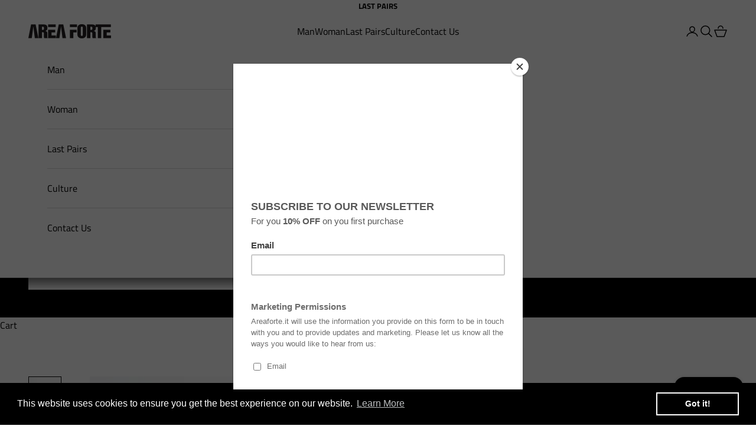

--- FILE ---
content_type: text/html; charset=utf-8
request_url: https://www.areaforte.it/products/mundialito_cold_high-cuoio-urban-sneaker
body_size: 24669
content:
<!doctype html>

<html class="no-js" lang="en" dir="ltr">
  <head>
    <meta charset="utf-8">
    <meta name="viewport" content="width=device-width, initial-scale=1.0, height=device-height, minimum-scale=1.0, maximum-scale=5.0">

    <title>Mundialito Cold high cuoio urban sneaker</title><meta name="description" content="Man&#39;s Laced mid sneaker. Handmade in Italy. Shop now!"><link rel="canonical" href="https://www.areaforte.it/products/mundialito_cold_high-cuoio-urban-sneaker"><link rel="preconnect" href="https://fonts.shopifycdn.com" crossorigin><link rel="preload" href="//www.areaforte.it/cdn/fonts/titillium_web/titilliumweb_n4.dc3610b1c7b7eb152fc1ddefb77e83a0b84386b3.woff2" as="font" type="font/woff2" crossorigin><link rel="preload" href="//www.areaforte.it/cdn/fonts/titillium_web/titilliumweb_n4.dc3610b1c7b7eb152fc1ddefb77e83a0b84386b3.woff2" as="font" type="font/woff2" crossorigin><meta property="og:type" content="product">
  <meta property="og:title" content="Mundialito Cold high cuoio urban sneaker">
  <meta property="product:price:amount" content="260.00">
  <meta property="product:price:currency" content="EUR"><meta property="og:image" content="http://www.areaforte.it/cdn/shop/products/mundialito_cold_high-cuoio-urban-sneaker1.jpg?v=1539181931&width=2048">
  <meta property="og:image:secure_url" content="https://www.areaforte.it/cdn/shop/products/mundialito_cold_high-cuoio-urban-sneaker1.jpg?v=1539181931&width=2048">
  <meta property="og:image:width" content="1500">
  <meta property="og:image:height" content="1500"><meta property="og:description" content="Man&#39;s Laced mid sneaker. Handmade in Italy. Shop now!"><meta property="og:url" content="https://www.areaforte.it/products/mundialito_cold_high-cuoio-urban-sneaker">
<meta property="og:site_name" content="AreaForte"><meta name="twitter:card" content="summary"><meta name="twitter:title" content="Mundialito Cold high cuoio urban sneaker">
  <meta name="twitter:description" content="Man&#39;s Laced mid sneaker
TECHNICAL FEATURES

Natural Vacchetta leather
Rubber sole
Natural Calf lining
Stone washed treatment
Hand Buffered
Made in Italy
"><meta name="twitter:image" content="https://www.areaforte.it/cdn/shop/products/mundialito_cold_high-cuoio-urban-sneaker1.jpg?crop=center&height=1200&v=1539181931&width=1200">
  <meta name="twitter:image:alt" content="">
  <script async crossorigin fetchpriority="high" src="/cdn/shopifycloud/importmap-polyfill/es-modules-shim.2.4.0.js"></script>
<script type="application/ld+json">
  {
    "@context": "https://schema.org",
    "@type": "Product",
    "productID": 1440067747939,
    "offers": [{
          "@type": "Offer",
          "name": "39 \/ Marrone",
          "availability":"https://schema.org/InStock",
          "price": 260.0,
          "priceCurrency": "EUR",
          "priceValidUntil": "2026-01-25","hasMerchantReturnPolicy": {
              "merchantReturnLink": "https:\/\/www.areaforte.it\/policies\/refund-policy"
            },"shippingDetails": {
              "shippingSettingsLink": "https:\/\/www.areaforte.it\/policies\/shipping-policy"
            },"url": "https://www.areaforte.it/products/mundialito_cold_high-cuoio-urban-sneaker?variant=12608051282019"
        },
{
          "@type": "Offer",
          "name": "40 \/ Marrone",
          "availability":"https://schema.org/InStock",
          "price": 260.0,
          "priceCurrency": "EUR",
          "priceValidUntil": "2026-01-25","hasMerchantReturnPolicy": {
              "merchantReturnLink": "https:\/\/www.areaforte.it\/policies\/refund-policy"
            },"shippingDetails": {
              "shippingSettingsLink": "https:\/\/www.areaforte.it\/policies\/shipping-policy"
            },"url": "https://www.areaforte.it/products/mundialito_cold_high-cuoio-urban-sneaker?variant=12608051314787"
        },
{
          "@type": "Offer",
          "name": "41 \/ Marrone",
          "availability":"https://schema.org/InStock",
          "price": 260.0,
          "priceCurrency": "EUR",
          "priceValidUntil": "2026-01-25","hasMerchantReturnPolicy": {
              "merchantReturnLink": "https:\/\/www.areaforte.it\/policies\/refund-policy"
            },"shippingDetails": {
              "shippingSettingsLink": "https:\/\/www.areaforte.it\/policies\/shipping-policy"
            },"url": "https://www.areaforte.it/products/mundialito_cold_high-cuoio-urban-sneaker?variant=12608051347555"
        },
{
          "@type": "Offer",
          "name": "42 \/ Marrone",
          "availability":"https://schema.org/InStock",
          "price": 260.0,
          "priceCurrency": "EUR",
          "priceValidUntil": "2026-01-25","hasMerchantReturnPolicy": {
              "merchantReturnLink": "https:\/\/www.areaforte.it\/policies\/refund-policy"
            },"shippingDetails": {
              "shippingSettingsLink": "https:\/\/www.areaforte.it\/policies\/shipping-policy"
            },"url": "https://www.areaforte.it/products/mundialito_cold_high-cuoio-urban-sneaker?variant=12632574427235"
        },
{
          "@type": "Offer",
          "name": "43 \/ Marrone",
          "availability":"https://schema.org/InStock",
          "price": 260.0,
          "priceCurrency": "EUR",
          "priceValidUntil": "2026-01-25","hasMerchantReturnPolicy": {
              "merchantReturnLink": "https:\/\/www.areaforte.it\/policies\/refund-policy"
            },"shippingDetails": {
              "shippingSettingsLink": "https:\/\/www.areaforte.it\/policies\/shipping-policy"
            },"url": "https://www.areaforte.it/products/mundialito_cold_high-cuoio-urban-sneaker?variant=12632574558307"
        },
{
          "@type": "Offer",
          "name": "44 \/ Marrone",
          "availability":"https://schema.org/InStock",
          "price": 260.0,
          "priceCurrency": "EUR",
          "priceValidUntil": "2026-01-25","hasMerchantReturnPolicy": {
              "merchantReturnLink": "https:\/\/www.areaforte.it\/policies\/refund-policy"
            },"shippingDetails": {
              "shippingSettingsLink": "https:\/\/www.areaforte.it\/policies\/shipping-policy"
            },"url": "https://www.areaforte.it/products/mundialito_cold_high-cuoio-urban-sneaker?variant=12632574591075"
        },
{
          "@type": "Offer",
          "name": "45 \/ Marrone",
          "availability":"https://schema.org/InStock",
          "price": 260.0,
          "priceCurrency": "EUR",
          "priceValidUntil": "2026-01-25","hasMerchantReturnPolicy": {
              "merchantReturnLink": "https:\/\/www.areaforte.it\/policies\/refund-policy"
            },"shippingDetails": {
              "shippingSettingsLink": "https:\/\/www.areaforte.it\/policies\/shipping-policy"
            },"url": "https://www.areaforte.it/products/mundialito_cold_high-cuoio-urban-sneaker?variant=12632575017059"
        },
{
          "@type": "Offer",
          "name": "46 \/ Marrone",
          "availability":"https://schema.org/InStock",
          "price": 260.0,
          "priceCurrency": "EUR",
          "priceValidUntil": "2026-01-25","hasMerchantReturnPolicy": {
              "merchantReturnLink": "https:\/\/www.areaforte.it\/policies\/refund-policy"
            },"shippingDetails": {
              "shippingSettingsLink": "https:\/\/www.areaforte.it\/policies\/shipping-policy"
            },"url": "https://www.areaforte.it/products/mundialito_cold_high-cuoio-urban-sneaker?variant=12632575344739"
        }
],"brand": {
      "@type": "Brand",
      "name": "Areaforte.it"
    },
    "name": "Mundialito Cold high cuoio urban sneaker",
    "description": "Man's Laced mid sneaker\nTECHNICAL FEATURES\n\nNatural Vacchetta leather\nRubber sole\nNatural Calf lining\nStone washed treatment\nHand Buffered\nMade in Italy\n",
    "category": "SHOES",
    "url": "https://www.areaforte.it/products/mundialito_cold_high-cuoio-urban-sneaker",
    "sku": "","weight": {
      "@type": "QuantitativeValue",
      "unitCode": "kg",
      "value": 0.0
      },"image": {
      "@type": "ImageObject",
      "url": "https://www.areaforte.it/cdn/shop/products/mundialito_cold_high-cuoio-urban-sneaker1.jpg?v=1539181931&width=1024",
      "image": "https://www.areaforte.it/cdn/shop/products/mundialito_cold_high-cuoio-urban-sneaker1.jpg?v=1539181931&width=1024",
      "name": "",
      "width": "1024",
      "height": "1024"
    }
  }
  </script>



  <script type="application/ld+json">
  {
    "@context": "https://schema.org",
    "@type": "BreadcrumbList",
  "itemListElement": [{
      "@type": "ListItem",
      "position": 1,
      "name": "Home",
      "item": "https://www.areaforte.it"
    },{
          "@type": "ListItem",
          "position": 2,
          "name": "Mundialito Cold high cuoio urban sneaker",
          "item": "https://www.areaforte.it/products/mundialito_cold_high-cuoio-urban-sneaker"
        }]
  }
  </script>

<style>/* Typography (heading) */
  @font-face {
  font-family: "Titillium Web";
  font-weight: 400;
  font-style: normal;
  font-display: fallback;
  src: url("//www.areaforte.it/cdn/fonts/titillium_web/titilliumweb_n4.dc3610b1c7b7eb152fc1ddefb77e83a0b84386b3.woff2") format("woff2"),
       url("//www.areaforte.it/cdn/fonts/titillium_web/titilliumweb_n4.24dc69d5a89277f2854e112bddfd2c5420fd3973.woff") format("woff");
}

@font-face {
  font-family: "Titillium Web";
  font-weight: 400;
  font-style: italic;
  font-display: fallback;
  src: url("//www.areaforte.it/cdn/fonts/titillium_web/titilliumweb_i4.2e4a288a3b1073a078bbbf883bdf8c1ca2ff0f8f.woff2") format("woff2"),
       url("//www.areaforte.it/cdn/fonts/titillium_web/titilliumweb_i4.98dfcf65bc48d5feb68ff42764400055451c917c.woff") format("woff");
}

/* Typography (body) */
  @font-face {
  font-family: "Titillium Web";
  font-weight: 400;
  font-style: normal;
  font-display: fallback;
  src: url("//www.areaforte.it/cdn/fonts/titillium_web/titilliumweb_n4.dc3610b1c7b7eb152fc1ddefb77e83a0b84386b3.woff2") format("woff2"),
       url("//www.areaforte.it/cdn/fonts/titillium_web/titilliumweb_n4.24dc69d5a89277f2854e112bddfd2c5420fd3973.woff") format("woff");
}

@font-face {
  font-family: "Titillium Web";
  font-weight: 400;
  font-style: italic;
  font-display: fallback;
  src: url("//www.areaforte.it/cdn/fonts/titillium_web/titilliumweb_i4.2e4a288a3b1073a078bbbf883bdf8c1ca2ff0f8f.woff2") format("woff2"),
       url("//www.areaforte.it/cdn/fonts/titillium_web/titilliumweb_i4.98dfcf65bc48d5feb68ff42764400055451c917c.woff") format("woff");
}

@font-face {
  font-family: "Titillium Web";
  font-weight: 700;
  font-style: normal;
  font-display: fallback;
  src: url("//www.areaforte.it/cdn/fonts/titillium_web/titilliumweb_n7.d17ed1f3a767ca2dd9fcaa8710c651c747c3860e.woff2") format("woff2"),
       url("//www.areaforte.it/cdn/fonts/titillium_web/titilliumweb_n7.56a12bf435e8401765588d4fbf86b152db29e2a2.woff") format("woff");
}

@font-face {
  font-family: "Titillium Web";
  font-weight: 700;
  font-style: italic;
  font-display: fallback;
  src: url("//www.areaforte.it/cdn/fonts/titillium_web/titilliumweb_i7.3e8c9f7c6bca0b0064b77d34a6d297e354571235.woff2") format("woff2"),
       url("//www.areaforte.it/cdn/fonts/titillium_web/titilliumweb_i7.163ab44a3549d32affe27b1c25448b75221b890d.woff") format("woff");
}

:root {
    /* Container */
    --container-max-width: 100%;
    --container-xxs-max-width: 27.5rem; /* 440px */
    --container-xs-max-width: 42.5rem; /* 680px */
    --container-sm-max-width: 61.25rem; /* 980px */
    --container-md-max-width: 71.875rem; /* 1150px */
    --container-lg-max-width: 78.75rem; /* 1260px */
    --container-xl-max-width: 85rem; /* 1360px */
    --container-gutter: 1.25rem;

    --section-vertical-spacing: 2.5rem;
    --section-vertical-spacing-tight:2.5rem;

    --section-stack-gap:2.25rem;
    --section-stack-gap-tight:2.25rem;

    /* Form settings */
    --form-gap: 1.25rem; /* Gap between fieldset and submit button */
    --fieldset-gap: 1rem; /* Gap between each form input within a fieldset */
    --form-control-gap: 0.625rem; /* Gap between input and label (ignored for floating label) */
    --checkbox-control-gap: 0.75rem; /* Horizontal gap between checkbox and its associated label */
    --input-padding-block: 0.65rem; /* Vertical padding for input, textarea and native select */
    --input-padding-inline: 0.8rem; /* Horizontal padding for input, textarea and native select */
    --checkbox-size: 0.875rem; /* Size (width and height) for checkbox */

    /* Other sizes */
    --sticky-area-height: calc(var(--announcement-bar-is-sticky, 0) * var(--announcement-bar-height, 0px) + var(--header-is-sticky, 0) * var(--header-is-visible, 1) * var(--header-height, 0px));

    /* RTL support */
    --transform-logical-flip: 1;
    --transform-origin-start: left;
    --transform-origin-end: right;

    /**
     * ---------------------------------------------------------------------
     * TYPOGRAPHY
     * ---------------------------------------------------------------------
     */

    /* Font properties */
    --heading-font-family: "Titillium Web", sans-serif;
    --heading-font-weight: 400;
    --heading-font-style: normal;
    --heading-text-transform: uppercase;
    --heading-letter-spacing: 0.18em;
    --text-font-family: "Titillium Web", sans-serif;
    --text-font-weight: 400;
    --text-font-style: normal;
    --text-letter-spacing: 0.0em;
    --button-font: var(--text-font-style) var(--text-font-weight) var(--text-sm) / 1.65 var(--text-font-family);
    --button-text-transform: uppercase;
    --button-letter-spacing: 0.18em;

    /* Font sizes */--text-heading-size-factor: 1;
    --text-h1: max(0.6875rem, clamp(1.375rem, 1.146341463414634rem + 0.975609756097561vw, 2rem) * var(--text-heading-size-factor));
    --text-h2: max(0.6875rem, clamp(1.25rem, 1.0670731707317074rem + 0.7804878048780488vw, 1.75rem) * var(--text-heading-size-factor));
    --text-h3: max(0.6875rem, clamp(1.125rem, 1.0335365853658536rem + 0.3902439024390244vw, 1.375rem) * var(--text-heading-size-factor));
    --text-h4: max(0.6875rem, clamp(1rem, 0.9542682926829268rem + 0.1951219512195122vw, 1.125rem) * var(--text-heading-size-factor));
    --text-h5: calc(0.875rem * var(--text-heading-size-factor));
    --text-h6: calc(0.75rem * var(--text-heading-size-factor));

    --text-xs: 0.875rem;
    --text-sm: 0.9375rem;
    --text-base: 1.0rem;
    --text-lg: 1.125rem;
    --text-xl: 1.25rem;

    /* Rounded variables (used for border radius) */
    --rounded-full: 9999px;
    --button-border-radius: 0.0rem;
    --input-border-radius: 0.0rem;

    /* Box shadow */
    --shadow-sm: 0 2px 8px rgb(0 0 0 / 0.05);
    --shadow: 0 5px 15px rgb(0 0 0 / 0.05);
    --shadow-md: 0 5px 30px rgb(0 0 0 / 0.05);
    --shadow-block: px px px rgb(var(--text-primary) / 0.0);

    /**
     * ---------------------------------------------------------------------
     * OTHER
     * ---------------------------------------------------------------------
     */

    --checkmark-svg-url: url(//www.areaforte.it/cdn/shop/t/22/assets/checkmark.svg?v=77552481021870063511708614952);
    --cursor-zoom-in-svg-url: url(//www.areaforte.it/cdn/shop/t/22/assets/cursor-zoom-in.svg?v=129647466446949226931708614952);
  }

  [dir="rtl"]:root {
    /* RTL support */
    --transform-logical-flip: -1;
    --transform-origin-start: right;
    --transform-origin-end: left;
  }

  @media screen and (min-width: 700px) {
    :root {
      /* Typography (font size) */
      --text-xs: 0.875rem;
      --text-sm: 0.9375rem;
      --text-base: 1.0rem;
      --text-lg: 1.125rem;
      --text-xl: 1.375rem;

      /* Spacing settings */
      --container-gutter: 2rem;
    }
  }

  @media screen and (min-width: 1000px) {
    :root {
      /* Spacing settings */
      --container-gutter: 3rem;

      --section-vertical-spacing: 4rem;
      --section-vertical-spacing-tight: 4rem;

      --section-stack-gap:3rem;
      --section-stack-gap-tight:3rem;
    }
  }:root {/* Overlay used for modal */
    --page-overlay: 0 0 0 / 0.4;

    /* We use the first scheme background as default */
    --page-background: ;

    /* Product colors */
    --on-sale-text: 227 44 43;
    --on-sale-badge-background: 227 44 43;
    --on-sale-badge-text: 255 255 255;
    --sold-out-badge-background: 239 239 239;
    --sold-out-badge-text: 0 0 0 / 0.65;
    --custom-badge-background: 28 28 28;
    --custom-badge-text: 255 255 255;
    --star-color: 0 0 0;

    /* Status colors */
    --success-background: 212 227 203;
    --success-text: 48 122 7;
    --warning-background: 253 241 224;
    --warning-text: 237 138 0;
    --error-background: 243 204 204;
    --error-text: 203 43 43;
  }.color-scheme--scheme-1 {
      /* Color settings */--accent: 92 92 92;
      --text-color: 92 92 92;
      --background: 255 255 255 / 1.0;
      --background-without-opacity: 255 255 255;
      --background-gradient: ;--border-color: 231 231 231;/* Button colors */
      --button-background: 92 92 92;
      --button-text-color: 255 255 255;

      /* Circled buttons */
      --circle-button-background: 255 255 255;
      --circle-button-text-color: 28 28 28;
    }.shopify-section:has(.section-spacing.color-scheme--bg-54922f2e920ba8346f6dc0fba343d673) + .shopify-section:has(.section-spacing.color-scheme--bg-54922f2e920ba8346f6dc0fba343d673:not(.bordered-section)) .section-spacing {
      padding-block-start: 0;
    }.color-scheme--scheme-2 {
      /* Color settings */--accent: 0 0 0;
      --text-color: 0 0 0;
      --background: 255 255 255 / 1.0;
      --background-without-opacity: 255 255 255;
      --background-gradient: ;--border-color: 217 217 217;/* Button colors */
      --button-background: 0 0 0;
      --button-text-color: 255 255 255;

      /* Circled buttons */
      --circle-button-background: 255 255 255;
      --circle-button-text-color: 92 92 92;
    }.shopify-section:has(.section-spacing.color-scheme--bg-54922f2e920ba8346f6dc0fba343d673) + .shopify-section:has(.section-spacing.color-scheme--bg-54922f2e920ba8346f6dc0fba343d673:not(.bordered-section)) .section-spacing {
      padding-block-start: 0;
    }.color-scheme--scheme-3 {
      /* Color settings */--accent: 255 255 255;
      --text-color: 252 252 252;
      --background: 0 0 0 / 1.0;
      --background-without-opacity: 0 0 0;
      --background-gradient: ;--border-color: 38 38 38;/* Button colors */
      --button-background: 255 255 255;
      --button-text-color: 0 0 0;

      /* Circled buttons */
      --circle-button-background: 255 255 255;
      --circle-button-text-color: 28 28 28;
    }.shopify-section:has(.section-spacing.color-scheme--bg-77e774e6cc4d94d6a32f6256f02d9552) + .shopify-section:has(.section-spacing.color-scheme--bg-77e774e6cc4d94d6a32f6256f02d9552:not(.bordered-section)) .section-spacing {
      padding-block-start: 0;
    }.color-scheme--scheme-4 {
      /* Color settings */--accent: 255 255 255;
      --text-color: 0 0 0;
      --background: 203 43 43 / 1.0;
      --background-without-opacity: 203 43 43;
      --background-gradient: ;--border-color: 173 37 37;/* Button colors */
      --button-background: 255 255 255;
      --button-text-color: 28 28 28;

      /* Circled buttons */
      --circle-button-background: 255 255 255;
      --circle-button-text-color: 28 28 28;
    }.shopify-section:has(.section-spacing.color-scheme--bg-c791c29fde5928919a961e8110f31daf) + .shopify-section:has(.section-spacing.color-scheme--bg-c791c29fde5928919a961e8110f31daf:not(.bordered-section)) .section-spacing {
      padding-block-start: 0;
    }.color-scheme--dialog {
      /* Color settings */--accent: 0 0 0;
      --text-color: 0 0 0;
      --background: 255 255 255 / 1.0;
      --background-without-opacity: 255 255 255;
      --background-gradient: ;--border-color: 217 217 217;/* Button colors */
      --button-background: 0 0 0;
      --button-text-color: 255 255 255;

      /* Circled buttons */
      --circle-button-background: 255 255 255;
      --circle-button-text-color: 92 92 92;
    }
</style><script>
  document.documentElement.classList.replace('no-js', 'js');

  // This allows to expose several variables to the global scope, to be used in scripts
  window.themeVariables = {
    settings: {
      showPageTransition: false,
      pageType: "product",
      moneyFormat: "€{{amount}}",
      moneyWithCurrencyFormat: "€{{amount}} EUR",
      currencyCodeEnabled: false,
      cartType: "drawer",
      staggerMenuApparition: true
    },

    strings: {
      addToCartButton: "Add to cart",
      soldOutButton: "Sold out",
      preOrderButton: "Pre-order",
      unavailableButton: "Unavailable",
      addedToCart: "Added to your cart!",
      closeGallery: "Close gallery",
      zoomGallery: "Zoom picture",
      errorGallery: "Image cannot be loaded",
      soldOutBadge: "Sold out",
      discountBadge: "Save @@",
      sku: "SKU:",
      shippingEstimatorNoResults: "Sorry, we do not ship to your address.",
      shippingEstimatorOneResult: "There is one shipping rate for your address:",
      shippingEstimatorMultipleResults: "There are several shipping rates for your address:",
      shippingEstimatorError: "One or more error occurred while retrieving shipping rates:",
      next: "Next",
      previous: "Previous"
    },

    mediaQueries: {
      'sm': 'screen and (min-width: 700px)',
      'md': 'screen and (min-width: 1000px)',
      'lg': 'screen and (min-width: 1150px)',
      'xl': 'screen and (min-width: 1400px)',
      '2xl': 'screen and (min-width: 1600px)',
      'sm-max': 'screen and (max-width: 699px)',
      'md-max': 'screen and (max-width: 999px)',
      'lg-max': 'screen and (max-width: 1149px)',
      'xl-max': 'screen and (max-width: 1399px)',
      '2xl-max': 'screen and (max-width: 1599px)',
      'motion-safe': '(prefers-reduced-motion: no-preference)',
      'motion-reduce': '(prefers-reduced-motion: reduce)',
      'supports-hover': 'screen and (pointer: fine)',
      'supports-touch': 'screen and (hover: none)'
    }
  };</script><script>
      if (!(HTMLScriptElement.supports && HTMLScriptElement.supports('importmap'))) {
        const importMapPolyfill = document.createElement('script');
        importMapPolyfill.async = true;
        importMapPolyfill.src = "//www.areaforte.it/cdn/shop/t/22/assets/es-module-shims.min.js?v=163628956881225179081711554946";

        document.head.appendChild(importMapPolyfill);
      }
    </script>

    <script type="importmap">{
        "imports": {
          "vendor": "//www.areaforte.it/cdn/shop/t/22/assets/vendor.min.js?v=55120211853256353121711554949",
          "theme": "//www.areaforte.it/cdn/shop/t/22/assets/theme.js?v=41870847793071402691711554948",
          "photoswipe": "//www.areaforte.it/cdn/shop/t/22/assets/photoswipe.min.js?v=20290624223189769891708614938"
        }
      }
    </script>

    <script type="module" src="//www.areaforte.it/cdn/shop/t/22/assets/vendor.min.js?v=55120211853256353121711554949"></script>
    <script type="module" src="//www.areaforte.it/cdn/shop/t/22/assets/theme.js?v=41870847793071402691711554948"></script>

    <script>window.performance && window.performance.mark && window.performance.mark('shopify.content_for_header.start');</script><meta name="google-site-verification" content="XPjHJfS9fWOvVn44BUBAZbLch6JhNUlKPK2ffrCBUoA">
<meta name="facebook-domain-verification" content="ltthl6on59k6p6pywqomtumrr5a4hh">
<meta id="shopify-digital-wallet" name="shopify-digital-wallet" content="/12511965/digital_wallets/dialog">
<meta name="shopify-checkout-api-token" content="cfd8b16c578b1d34787fe1d51beaa865">
<meta id="in-context-paypal-metadata" data-shop-id="12511965" data-venmo-supported="false" data-environment="production" data-locale="en_US" data-paypal-v4="true" data-currency="EUR">
<link rel="alternate" hreflang="x-default" href="https://www.areaforte.it/products/mundialito_cold_high-cuoio-urban-sneaker">
<link rel="alternate" hreflang="en" href="https://www.areaforte.it/products/mundialito_cold_high-cuoio-urban-sneaker">
<link rel="alternate" hreflang="de" href="https://www.areaforte.it/de/products/mundialito_cold_high-cuoio-urban-sneaker">
<link rel="alternate" type="application/json+oembed" href="https://www.areaforte.it/products/mundialito_cold_high-cuoio-urban-sneaker.oembed">
<script async="async" src="/checkouts/internal/preloads.js?locale=en-IT"></script>
<script id="shopify-features" type="application/json">{"accessToken":"cfd8b16c578b1d34787fe1d51beaa865","betas":["rich-media-storefront-analytics"],"domain":"www.areaforte.it","predictiveSearch":true,"shopId":12511965,"locale":"en"}</script>
<script>var Shopify = Shopify || {};
Shopify.shop = "areaforte.myshopify.com";
Shopify.locale = "en";
Shopify.currency = {"active":"EUR","rate":"1.0"};
Shopify.country = "IT";
Shopify.theme = {"name":"Prestige","id":159207162195,"schema_name":"Prestige","schema_version":"9.3.0","theme_store_id":855,"role":"main"};
Shopify.theme.handle = "null";
Shopify.theme.style = {"id":null,"handle":null};
Shopify.cdnHost = "www.areaforte.it/cdn";
Shopify.routes = Shopify.routes || {};
Shopify.routes.root = "/";</script>
<script type="module">!function(o){(o.Shopify=o.Shopify||{}).modules=!0}(window);</script>
<script>!function(o){function n(){var o=[];function n(){o.push(Array.prototype.slice.apply(arguments))}return n.q=o,n}var t=o.Shopify=o.Shopify||{};t.loadFeatures=n(),t.autoloadFeatures=n()}(window);</script>
<script id="shop-js-analytics" type="application/json">{"pageType":"product"}</script>
<script defer="defer" async type="module" src="//www.areaforte.it/cdn/shopifycloud/shop-js/modules/v2/client.init-shop-cart-sync_IZsNAliE.en.esm.js"></script>
<script defer="defer" async type="module" src="//www.areaforte.it/cdn/shopifycloud/shop-js/modules/v2/chunk.common_0OUaOowp.esm.js"></script>
<script type="module">
  await import("//www.areaforte.it/cdn/shopifycloud/shop-js/modules/v2/client.init-shop-cart-sync_IZsNAliE.en.esm.js");
await import("//www.areaforte.it/cdn/shopifycloud/shop-js/modules/v2/chunk.common_0OUaOowp.esm.js");

  window.Shopify.SignInWithShop?.initShopCartSync?.({"fedCMEnabled":true,"windoidEnabled":true});

</script>
<script>(function() {
  var isLoaded = false;
  function asyncLoad() {
    if (isLoaded) return;
    isLoaded = true;
    var urls = ["https:\/\/cdn-stamped-io.azureedge.net\/files\/shopify.min.js?shop=areaforte.myshopify.com","https:\/\/chimpstatic.com\/mcjs-connected\/js\/users\/75a14dcc9174ac6b543a606cf\/309f874b0fb0490c4773e8230.js?shop=areaforte.myshopify.com","https:\/\/shopify.covet.pics\/covet-pics-widget-inject.js?shop=areaforte.myshopify.com","https:\/\/cdn.shopify.com\/s\/files\/1\/1251\/1965\/t\/18\/assets\/booster_eu_cookie_12511965.js?v=1662725340\u0026shop=areaforte.myshopify.com","https:\/\/cdn.nfcube.com\/instafeed-46e7173822ffb6c264ec36681e5f0319.js?shop=areaforte.myshopify.com"];
    for (var i = 0; i < urls.length; i++) {
      var s = document.createElement('script');
      s.type = 'text/javascript';
      s.async = true;
      s.src = urls[i];
      var x = document.getElementsByTagName('script')[0];
      x.parentNode.insertBefore(s, x);
    }
  };
  if(window.attachEvent) {
    window.attachEvent('onload', asyncLoad);
  } else {
    window.addEventListener('load', asyncLoad, false);
  }
})();</script>
<script id="__st">var __st={"a":12511965,"offset":3600,"reqid":"1a366d09-3176-4639-9601-20fc07bc77c5-1768450084","pageurl":"www.areaforte.it\/products\/mundialito_cold_high-cuoio-urban-sneaker","u":"a06bce4cffa4","p":"product","rtyp":"product","rid":1440067747939};</script>
<script>window.ShopifyPaypalV4VisibilityTracking = true;</script>
<script id="captcha-bootstrap">!function(){'use strict';const t='contact',e='account',n='new_comment',o=[[t,t],['blogs',n],['comments',n],[t,'customer']],c=[[e,'customer_login'],[e,'guest_login'],[e,'recover_customer_password'],[e,'create_customer']],r=t=>t.map((([t,e])=>`form[action*='/${t}']:not([data-nocaptcha='true']) input[name='form_type'][value='${e}']`)).join(','),a=t=>()=>t?[...document.querySelectorAll(t)].map((t=>t.form)):[];function s(){const t=[...o],e=r(t);return a(e)}const i='password',u='form_key',d=['recaptcha-v3-token','g-recaptcha-response','h-captcha-response',i],f=()=>{try{return window.sessionStorage}catch{return}},m='__shopify_v',_=t=>t.elements[u];function p(t,e,n=!1){try{const o=window.sessionStorage,c=JSON.parse(o.getItem(e)),{data:r}=function(t){const{data:e,action:n}=t;return t[m]||n?{data:e,action:n}:{data:t,action:n}}(c);for(const[e,n]of Object.entries(r))t.elements[e]&&(t.elements[e].value=n);n&&o.removeItem(e)}catch(o){console.error('form repopulation failed',{error:o})}}const l='form_type',E='cptcha';function T(t){t.dataset[E]=!0}const w=window,h=w.document,L='Shopify',v='ce_forms',y='captcha';let A=!1;((t,e)=>{const n=(g='f06e6c50-85a8-45c8-87d0-21a2b65856fe',I='https://cdn.shopify.com/shopifycloud/storefront-forms-hcaptcha/ce_storefront_forms_captcha_hcaptcha.v1.5.2.iife.js',D={infoText:'Protected by hCaptcha',privacyText:'Privacy',termsText:'Terms'},(t,e,n)=>{const o=w[L][v],c=o.bindForm;if(c)return c(t,g,e,D).then(n);var r;o.q.push([[t,g,e,D],n]),r=I,A||(h.body.append(Object.assign(h.createElement('script'),{id:'captcha-provider',async:!0,src:r})),A=!0)});var g,I,D;w[L]=w[L]||{},w[L][v]=w[L][v]||{},w[L][v].q=[],w[L][y]=w[L][y]||{},w[L][y].protect=function(t,e){n(t,void 0,e),T(t)},Object.freeze(w[L][y]),function(t,e,n,w,h,L){const[v,y,A,g]=function(t,e,n){const i=e?o:[],u=t?c:[],d=[...i,...u],f=r(d),m=r(i),_=r(d.filter((([t,e])=>n.includes(e))));return[a(f),a(m),a(_),s()]}(w,h,L),I=t=>{const e=t.target;return e instanceof HTMLFormElement?e:e&&e.form},D=t=>v().includes(t);t.addEventListener('submit',(t=>{const e=I(t);if(!e)return;const n=D(e)&&!e.dataset.hcaptchaBound&&!e.dataset.recaptchaBound,o=_(e),c=g().includes(e)&&(!o||!o.value);(n||c)&&t.preventDefault(),c&&!n&&(function(t){try{if(!f())return;!function(t){const e=f();if(!e)return;const n=_(t);if(!n)return;const o=n.value;o&&e.removeItem(o)}(t);const e=Array.from(Array(32),(()=>Math.random().toString(36)[2])).join('');!function(t,e){_(t)||t.append(Object.assign(document.createElement('input'),{type:'hidden',name:u})),t.elements[u].value=e}(t,e),function(t,e){const n=f();if(!n)return;const o=[...t.querySelectorAll(`input[type='${i}']`)].map((({name:t})=>t)),c=[...d,...o],r={};for(const[a,s]of new FormData(t).entries())c.includes(a)||(r[a]=s);n.setItem(e,JSON.stringify({[m]:1,action:t.action,data:r}))}(t,e)}catch(e){console.error('failed to persist form',e)}}(e),e.submit())}));const S=(t,e)=>{t&&!t.dataset[E]&&(n(t,e.some((e=>e===t))),T(t))};for(const o of['focusin','change'])t.addEventListener(o,(t=>{const e=I(t);D(e)&&S(e,y())}));const B=e.get('form_key'),M=e.get(l),P=B&&M;t.addEventListener('DOMContentLoaded',(()=>{const t=y();if(P)for(const e of t)e.elements[l].value===M&&p(e,B);[...new Set([...A(),...v().filter((t=>'true'===t.dataset.shopifyCaptcha))])].forEach((e=>S(e,t)))}))}(h,new URLSearchParams(w.location.search),n,t,e,['guest_login'])})(!0,!0)}();</script>
<script integrity="sha256-4kQ18oKyAcykRKYeNunJcIwy7WH5gtpwJnB7kiuLZ1E=" data-source-attribution="shopify.loadfeatures" defer="defer" src="//www.areaforte.it/cdn/shopifycloud/storefront/assets/storefront/load_feature-a0a9edcb.js" crossorigin="anonymous"></script>
<script data-source-attribution="shopify.dynamic_checkout.dynamic.init">var Shopify=Shopify||{};Shopify.PaymentButton=Shopify.PaymentButton||{isStorefrontPortableWallets:!0,init:function(){window.Shopify.PaymentButton.init=function(){};var t=document.createElement("script");t.src="https://www.areaforte.it/cdn/shopifycloud/portable-wallets/latest/portable-wallets.en.js",t.type="module",document.head.appendChild(t)}};
</script>
<script data-source-attribution="shopify.dynamic_checkout.buyer_consent">
  function portableWalletsHideBuyerConsent(e){var t=document.getElementById("shopify-buyer-consent"),n=document.getElementById("shopify-subscription-policy-button");t&&n&&(t.classList.add("hidden"),t.setAttribute("aria-hidden","true"),n.removeEventListener("click",e))}function portableWalletsShowBuyerConsent(e){var t=document.getElementById("shopify-buyer-consent"),n=document.getElementById("shopify-subscription-policy-button");t&&n&&(t.classList.remove("hidden"),t.removeAttribute("aria-hidden"),n.addEventListener("click",e))}window.Shopify?.PaymentButton&&(window.Shopify.PaymentButton.hideBuyerConsent=portableWalletsHideBuyerConsent,window.Shopify.PaymentButton.showBuyerConsent=portableWalletsShowBuyerConsent);
</script>
<script>
  function portableWalletsCleanup(e){e&&e.src&&console.error("Failed to load portable wallets script "+e.src);var t=document.querySelectorAll("shopify-accelerated-checkout .shopify-payment-button__skeleton, shopify-accelerated-checkout-cart .wallet-cart-button__skeleton"),e=document.getElementById("shopify-buyer-consent");for(let e=0;e<t.length;e++)t[e].remove();e&&e.remove()}function portableWalletsNotLoadedAsModule(e){e instanceof ErrorEvent&&"string"==typeof e.message&&e.message.includes("import.meta")&&"string"==typeof e.filename&&e.filename.includes("portable-wallets")&&(window.removeEventListener("error",portableWalletsNotLoadedAsModule),window.Shopify.PaymentButton.failedToLoad=e,"loading"===document.readyState?document.addEventListener("DOMContentLoaded",window.Shopify.PaymentButton.init):window.Shopify.PaymentButton.init())}window.addEventListener("error",portableWalletsNotLoadedAsModule);
</script>

<script type="module" src="https://www.areaforte.it/cdn/shopifycloud/portable-wallets/latest/portable-wallets.en.js" onError="portableWalletsCleanup(this)" crossorigin="anonymous"></script>
<script nomodule>
  document.addEventListener("DOMContentLoaded", portableWalletsCleanup);
</script>

<link id="shopify-accelerated-checkout-styles" rel="stylesheet" media="screen" href="https://www.areaforte.it/cdn/shopifycloud/portable-wallets/latest/accelerated-checkout-backwards-compat.css" crossorigin="anonymous">
<style id="shopify-accelerated-checkout-cart">
        #shopify-buyer-consent {
  margin-top: 1em;
  display: inline-block;
  width: 100%;
}

#shopify-buyer-consent.hidden {
  display: none;
}

#shopify-subscription-policy-button {
  background: none;
  border: none;
  padding: 0;
  text-decoration: underline;
  font-size: inherit;
  cursor: pointer;
}

#shopify-subscription-policy-button::before {
  box-shadow: none;
}

      </style>

<script>window.performance && window.performance.mark && window.performance.mark('shopify.content_for_header.end');</script>
<link href="//www.areaforte.it/cdn/shop/t/22/assets/theme.css?v=29627410783445700671711554947" rel="stylesheet" type="text/css" media="all" /><script src="https://cdn.shopify.com/extensions/cfc76123-b24f-4e9a-a1dc-585518796af7/forms-2294/assets/shopify-forms-loader.js" type="text/javascript" defer="defer"></script>
<script src="https://cdn.shopify.com/extensions/7bc9bb47-adfa-4267-963e-cadee5096caf/inbox-1252/assets/inbox-chat-loader.js" type="text/javascript" defer="defer"></script>
<link href="https://monorail-edge.shopifysvc.com" rel="dns-prefetch">
<script>(function(){if ("sendBeacon" in navigator && "performance" in window) {try {var session_token_from_headers = performance.getEntriesByType('navigation')[0].serverTiming.find(x => x.name == '_s').description;} catch {var session_token_from_headers = undefined;}var session_cookie_matches = document.cookie.match(/_shopify_s=([^;]*)/);var session_token_from_cookie = session_cookie_matches && session_cookie_matches.length === 2 ? session_cookie_matches[1] : "";var session_token = session_token_from_headers || session_token_from_cookie || "";function handle_abandonment_event(e) {var entries = performance.getEntries().filter(function(entry) {return /monorail-edge.shopifysvc.com/.test(entry.name);});if (!window.abandonment_tracked && entries.length === 0) {window.abandonment_tracked = true;var currentMs = Date.now();var navigation_start = performance.timing.navigationStart;var payload = {shop_id: 12511965,url: window.location.href,navigation_start,duration: currentMs - navigation_start,session_token,page_type: "product"};window.navigator.sendBeacon("https://monorail-edge.shopifysvc.com/v1/produce", JSON.stringify({schema_id: "online_store_buyer_site_abandonment/1.1",payload: payload,metadata: {event_created_at_ms: currentMs,event_sent_at_ms: currentMs}}));}}window.addEventListener('pagehide', handle_abandonment_event);}}());</script>
<script id="web-pixels-manager-setup">(function e(e,d,r,n,o){if(void 0===o&&(o={}),!Boolean(null===(a=null===(i=window.Shopify)||void 0===i?void 0:i.analytics)||void 0===a?void 0:a.replayQueue)){var i,a;window.Shopify=window.Shopify||{};var t=window.Shopify;t.analytics=t.analytics||{};var s=t.analytics;s.replayQueue=[],s.publish=function(e,d,r){return s.replayQueue.push([e,d,r]),!0};try{self.performance.mark("wpm:start")}catch(e){}var l=function(){var e={modern:/Edge?\/(1{2}[4-9]|1[2-9]\d|[2-9]\d{2}|\d{4,})\.\d+(\.\d+|)|Firefox\/(1{2}[4-9]|1[2-9]\d|[2-9]\d{2}|\d{4,})\.\d+(\.\d+|)|Chrom(ium|e)\/(9{2}|\d{3,})\.\d+(\.\d+|)|(Maci|X1{2}).+ Version\/(15\.\d+|(1[6-9]|[2-9]\d|\d{3,})\.\d+)([,.]\d+|)( \(\w+\)|)( Mobile\/\w+|) Safari\/|Chrome.+OPR\/(9{2}|\d{3,})\.\d+\.\d+|(CPU[ +]OS|iPhone[ +]OS|CPU[ +]iPhone|CPU IPhone OS|CPU iPad OS)[ +]+(15[._]\d+|(1[6-9]|[2-9]\d|\d{3,})[._]\d+)([._]\d+|)|Android:?[ /-](13[3-9]|1[4-9]\d|[2-9]\d{2}|\d{4,})(\.\d+|)(\.\d+|)|Android.+Firefox\/(13[5-9]|1[4-9]\d|[2-9]\d{2}|\d{4,})\.\d+(\.\d+|)|Android.+Chrom(ium|e)\/(13[3-9]|1[4-9]\d|[2-9]\d{2}|\d{4,})\.\d+(\.\d+|)|SamsungBrowser\/([2-9]\d|\d{3,})\.\d+/,legacy:/Edge?\/(1[6-9]|[2-9]\d|\d{3,})\.\d+(\.\d+|)|Firefox\/(5[4-9]|[6-9]\d|\d{3,})\.\d+(\.\d+|)|Chrom(ium|e)\/(5[1-9]|[6-9]\d|\d{3,})\.\d+(\.\d+|)([\d.]+$|.*Safari\/(?![\d.]+ Edge\/[\d.]+$))|(Maci|X1{2}).+ Version\/(10\.\d+|(1[1-9]|[2-9]\d|\d{3,})\.\d+)([,.]\d+|)( \(\w+\)|)( Mobile\/\w+|) Safari\/|Chrome.+OPR\/(3[89]|[4-9]\d|\d{3,})\.\d+\.\d+|(CPU[ +]OS|iPhone[ +]OS|CPU[ +]iPhone|CPU IPhone OS|CPU iPad OS)[ +]+(10[._]\d+|(1[1-9]|[2-9]\d|\d{3,})[._]\d+)([._]\d+|)|Android:?[ /-](13[3-9]|1[4-9]\d|[2-9]\d{2}|\d{4,})(\.\d+|)(\.\d+|)|Mobile Safari.+OPR\/([89]\d|\d{3,})\.\d+\.\d+|Android.+Firefox\/(13[5-9]|1[4-9]\d|[2-9]\d{2}|\d{4,})\.\d+(\.\d+|)|Android.+Chrom(ium|e)\/(13[3-9]|1[4-9]\d|[2-9]\d{2}|\d{4,})\.\d+(\.\d+|)|Android.+(UC? ?Browser|UCWEB|U3)[ /]?(15\.([5-9]|\d{2,})|(1[6-9]|[2-9]\d|\d{3,})\.\d+)\.\d+|SamsungBrowser\/(5\.\d+|([6-9]|\d{2,})\.\d+)|Android.+MQ{2}Browser\/(14(\.(9|\d{2,})|)|(1[5-9]|[2-9]\d|\d{3,})(\.\d+|))(\.\d+|)|K[Aa][Ii]OS\/(3\.\d+|([4-9]|\d{2,})\.\d+)(\.\d+|)/},d=e.modern,r=e.legacy,n=navigator.userAgent;return n.match(d)?"modern":n.match(r)?"legacy":"unknown"}(),u="modern"===l?"modern":"legacy",c=(null!=n?n:{modern:"",legacy:""})[u],f=function(e){return[e.baseUrl,"/wpm","/b",e.hashVersion,"modern"===e.buildTarget?"m":"l",".js"].join("")}({baseUrl:d,hashVersion:r,buildTarget:u}),m=function(e){var d=e.version,r=e.bundleTarget,n=e.surface,o=e.pageUrl,i=e.monorailEndpoint;return{emit:function(e){var a=e.status,t=e.errorMsg,s=(new Date).getTime(),l=JSON.stringify({metadata:{event_sent_at_ms:s},events:[{schema_id:"web_pixels_manager_load/3.1",payload:{version:d,bundle_target:r,page_url:o,status:a,surface:n,error_msg:t},metadata:{event_created_at_ms:s}}]});if(!i)return console&&console.warn&&console.warn("[Web Pixels Manager] No Monorail endpoint provided, skipping logging."),!1;try{return self.navigator.sendBeacon.bind(self.navigator)(i,l)}catch(e){}var u=new XMLHttpRequest;try{return u.open("POST",i,!0),u.setRequestHeader("Content-Type","text/plain"),u.send(l),!0}catch(e){return console&&console.warn&&console.warn("[Web Pixels Manager] Got an unhandled error while logging to Monorail."),!1}}}}({version:r,bundleTarget:l,surface:e.surface,pageUrl:self.location.href,monorailEndpoint:e.monorailEndpoint});try{o.browserTarget=l,function(e){var d=e.src,r=e.async,n=void 0===r||r,o=e.onload,i=e.onerror,a=e.sri,t=e.scriptDataAttributes,s=void 0===t?{}:t,l=document.createElement("script"),u=document.querySelector("head"),c=document.querySelector("body");if(l.async=n,l.src=d,a&&(l.integrity=a,l.crossOrigin="anonymous"),s)for(var f in s)if(Object.prototype.hasOwnProperty.call(s,f))try{l.dataset[f]=s[f]}catch(e){}if(o&&l.addEventListener("load",o),i&&l.addEventListener("error",i),u)u.appendChild(l);else{if(!c)throw new Error("Did not find a head or body element to append the script");c.appendChild(l)}}({src:f,async:!0,onload:function(){if(!function(){var e,d;return Boolean(null===(d=null===(e=window.Shopify)||void 0===e?void 0:e.analytics)||void 0===d?void 0:d.initialized)}()){var d=window.webPixelsManager.init(e)||void 0;if(d){var r=window.Shopify.analytics;r.replayQueue.forEach((function(e){var r=e[0],n=e[1],o=e[2];d.publishCustomEvent(r,n,o)})),r.replayQueue=[],r.publish=d.publishCustomEvent,r.visitor=d.visitor,r.initialized=!0}}},onerror:function(){return m.emit({status:"failed",errorMsg:"".concat(f," has failed to load")})},sri:function(e){var d=/^sha384-[A-Za-z0-9+/=]+$/;return"string"==typeof e&&d.test(e)}(c)?c:"",scriptDataAttributes:o}),m.emit({status:"loading"})}catch(e){m.emit({status:"failed",errorMsg:(null==e?void 0:e.message)||"Unknown error"})}}})({shopId: 12511965,storefrontBaseUrl: "https://www.areaforte.it",extensionsBaseUrl: "https://extensions.shopifycdn.com/cdn/shopifycloud/web-pixels-manager",monorailEndpoint: "https://monorail-edge.shopifysvc.com/unstable/produce_batch",surface: "storefront-renderer",enabledBetaFlags: ["2dca8a86"],webPixelsConfigList: [{"id":"1059553619","configuration":"{\"config\":\"{\\\"pixel_id\\\":\\\"AW-878474483\\\",\\\"target_country\\\":\\\"DE\\\",\\\"gtag_events\\\":[{\\\"type\\\":\\\"search\\\",\\\"action_label\\\":\\\"AW-878474483\\\/28DMCOvqh40BEPPp8aID\\\"},{\\\"type\\\":\\\"begin_checkout\\\",\\\"action_label\\\":\\\"AW-878474483\\\/kH9MCOjqh40BEPPp8aID\\\"},{\\\"type\\\":\\\"view_item\\\",\\\"action_label\\\":[\\\"AW-878474483\\\/ePD5COLqh40BEPPp8aID\\\",\\\"MC-PX58YWNKHR\\\"]},{\\\"type\\\":\\\"purchase\\\",\\\"action_label\\\":[\\\"AW-878474483\\\/uEq4CN_qh40BEPPp8aID\\\",\\\"MC-PX58YWNKHR\\\"]},{\\\"type\\\":\\\"page_view\\\",\\\"action_label\\\":[\\\"AW-878474483\\\/pMAqCNzqh40BEPPp8aID\\\",\\\"MC-PX58YWNKHR\\\"]},{\\\"type\\\":\\\"add_payment_info\\\",\\\"action_label\\\":\\\"AW-878474483\\\/viuICO7qh40BEPPp8aID\\\"},{\\\"type\\\":\\\"add_to_cart\\\",\\\"action_label\\\":\\\"AW-878474483\\\/rpneCOXqh40BEPPp8aID\\\"}],\\\"enable_monitoring_mode\\\":false}\"}","eventPayloadVersion":"v1","runtimeContext":"OPEN","scriptVersion":"b2a88bafab3e21179ed38636efcd8a93","type":"APP","apiClientId":1780363,"privacyPurposes":[],"dataSharingAdjustments":{"protectedCustomerApprovalScopes":["read_customer_address","read_customer_email","read_customer_name","read_customer_personal_data","read_customer_phone"]}},{"id":"350093651","configuration":"{\"pixel_id\":\"756346562845560\",\"pixel_type\":\"facebook_pixel\",\"metaapp_system_user_token\":\"-\"}","eventPayloadVersion":"v1","runtimeContext":"OPEN","scriptVersion":"ca16bc87fe92b6042fbaa3acc2fbdaa6","type":"APP","apiClientId":2329312,"privacyPurposes":["ANALYTICS","MARKETING","SALE_OF_DATA"],"dataSharingAdjustments":{"protectedCustomerApprovalScopes":["read_customer_address","read_customer_email","read_customer_name","read_customer_personal_data","read_customer_phone"]}},{"id":"174031187","eventPayloadVersion":"v1","runtimeContext":"LAX","scriptVersion":"1","type":"CUSTOM","privacyPurposes":["ANALYTICS"],"name":"Google Analytics tag (migrated)"},{"id":"shopify-app-pixel","configuration":"{}","eventPayloadVersion":"v1","runtimeContext":"STRICT","scriptVersion":"0450","apiClientId":"shopify-pixel","type":"APP","privacyPurposes":["ANALYTICS","MARKETING"]},{"id":"shopify-custom-pixel","eventPayloadVersion":"v1","runtimeContext":"LAX","scriptVersion":"0450","apiClientId":"shopify-pixel","type":"CUSTOM","privacyPurposes":["ANALYTICS","MARKETING"]}],isMerchantRequest: false,initData: {"shop":{"name":"AreaForte","paymentSettings":{"currencyCode":"EUR"},"myshopifyDomain":"areaforte.myshopify.com","countryCode":"IT","storefrontUrl":"https:\/\/www.areaforte.it"},"customer":null,"cart":null,"checkout":null,"productVariants":[{"price":{"amount":260.0,"currencyCode":"EUR"},"product":{"title":"Mundialito Cold high cuoio urban sneaker","vendor":"Areaforte.it","id":"1440067747939","untranslatedTitle":"Mundialito Cold high cuoio urban sneaker","url":"\/products\/mundialito_cold_high-cuoio-urban-sneaker","type":"SHOES"},"id":"12608051282019","image":{"src":"\/\/www.areaforte.it\/cdn\/shop\/products\/mundialito_cold_high-cuoio-urban-sneaker1.jpg?v=1539181931"},"sku":"","title":"39 \/ Marrone","untranslatedTitle":"39 \/ Marrone"},{"price":{"amount":260.0,"currencyCode":"EUR"},"product":{"title":"Mundialito Cold high cuoio urban sneaker","vendor":"Areaforte.it","id":"1440067747939","untranslatedTitle":"Mundialito Cold high cuoio urban sneaker","url":"\/products\/mundialito_cold_high-cuoio-urban-sneaker","type":"SHOES"},"id":"12608051314787","image":{"src":"\/\/www.areaforte.it\/cdn\/shop\/products\/mundialito_cold_high-cuoio-urban-sneaker1.jpg?v=1539181931"},"sku":"","title":"40 \/ Marrone","untranslatedTitle":"40 \/ Marrone"},{"price":{"amount":260.0,"currencyCode":"EUR"},"product":{"title":"Mundialito Cold high cuoio urban sneaker","vendor":"Areaforte.it","id":"1440067747939","untranslatedTitle":"Mundialito Cold high cuoio urban sneaker","url":"\/products\/mundialito_cold_high-cuoio-urban-sneaker","type":"SHOES"},"id":"12608051347555","image":{"src":"\/\/www.areaforte.it\/cdn\/shop\/products\/mundialito_cold_high-cuoio-urban-sneaker1.jpg?v=1539181931"},"sku":"","title":"41 \/ Marrone","untranslatedTitle":"41 \/ Marrone"},{"price":{"amount":260.0,"currencyCode":"EUR"},"product":{"title":"Mundialito Cold high cuoio urban sneaker","vendor":"Areaforte.it","id":"1440067747939","untranslatedTitle":"Mundialito Cold high cuoio urban sneaker","url":"\/products\/mundialito_cold_high-cuoio-urban-sneaker","type":"SHOES"},"id":"12632574427235","image":{"src":"\/\/www.areaforte.it\/cdn\/shop\/products\/mundialito_cold_high-cuoio-urban-sneaker1.jpg?v=1539181931"},"sku":"","title":"42 \/ Marrone","untranslatedTitle":"42 \/ Marrone"},{"price":{"amount":260.0,"currencyCode":"EUR"},"product":{"title":"Mundialito Cold high cuoio urban sneaker","vendor":"Areaforte.it","id":"1440067747939","untranslatedTitle":"Mundialito Cold high cuoio urban sneaker","url":"\/products\/mundialito_cold_high-cuoio-urban-sneaker","type":"SHOES"},"id":"12632574558307","image":{"src":"\/\/www.areaforte.it\/cdn\/shop\/products\/mundialito_cold_high-cuoio-urban-sneaker1.jpg?v=1539181931"},"sku":"","title":"43 \/ Marrone","untranslatedTitle":"43 \/ Marrone"},{"price":{"amount":260.0,"currencyCode":"EUR"},"product":{"title":"Mundialito Cold high cuoio urban sneaker","vendor":"Areaforte.it","id":"1440067747939","untranslatedTitle":"Mundialito Cold high cuoio urban sneaker","url":"\/products\/mundialito_cold_high-cuoio-urban-sneaker","type":"SHOES"},"id":"12632574591075","image":{"src":"\/\/www.areaforte.it\/cdn\/shop\/products\/mundialito_cold_high-cuoio-urban-sneaker1.jpg?v=1539181931"},"sku":"","title":"44 \/ Marrone","untranslatedTitle":"44 \/ Marrone"},{"price":{"amount":260.0,"currencyCode":"EUR"},"product":{"title":"Mundialito Cold high cuoio urban sneaker","vendor":"Areaforte.it","id":"1440067747939","untranslatedTitle":"Mundialito Cold high cuoio urban sneaker","url":"\/products\/mundialito_cold_high-cuoio-urban-sneaker","type":"SHOES"},"id":"12632575017059","image":{"src":"\/\/www.areaforte.it\/cdn\/shop\/products\/mundialito_cold_high-cuoio-urban-sneaker1.jpg?v=1539181931"},"sku":"","title":"45 \/ Marrone","untranslatedTitle":"45 \/ Marrone"},{"price":{"amount":260.0,"currencyCode":"EUR"},"product":{"title":"Mundialito Cold high cuoio urban sneaker","vendor":"Areaforte.it","id":"1440067747939","untranslatedTitle":"Mundialito Cold high cuoio urban sneaker","url":"\/products\/mundialito_cold_high-cuoio-urban-sneaker","type":"SHOES"},"id":"12632575344739","image":{"src":"\/\/www.areaforte.it\/cdn\/shop\/products\/mundialito_cold_high-cuoio-urban-sneaker1.jpg?v=1539181931"},"sku":"","title":"46 \/ Marrone","untranslatedTitle":"46 \/ Marrone"}],"purchasingCompany":null},},"https://www.areaforte.it/cdn","7cecd0b6w90c54c6cpe92089d5m57a67346",{"modern":"","legacy":""},{"shopId":"12511965","storefrontBaseUrl":"https:\/\/www.areaforte.it","extensionBaseUrl":"https:\/\/extensions.shopifycdn.com\/cdn\/shopifycloud\/web-pixels-manager","surface":"storefront-renderer","enabledBetaFlags":"[\"2dca8a86\"]","isMerchantRequest":"false","hashVersion":"7cecd0b6w90c54c6cpe92089d5m57a67346","publish":"custom","events":"[[\"page_viewed\",{}],[\"product_viewed\",{\"productVariant\":{\"price\":{\"amount\":260.0,\"currencyCode\":\"EUR\"},\"product\":{\"title\":\"Mundialito Cold high cuoio urban sneaker\",\"vendor\":\"Areaforte.it\",\"id\":\"1440067747939\",\"untranslatedTitle\":\"Mundialito Cold high cuoio urban sneaker\",\"url\":\"\/products\/mundialito_cold_high-cuoio-urban-sneaker\",\"type\":\"SHOES\"},\"id\":\"12608051282019\",\"image\":{\"src\":\"\/\/www.areaforte.it\/cdn\/shop\/products\/mundialito_cold_high-cuoio-urban-sneaker1.jpg?v=1539181931\"},\"sku\":\"\",\"title\":\"39 \/ Marrone\",\"untranslatedTitle\":\"39 \/ Marrone\"}}]]"});</script><script>
  window.ShopifyAnalytics = window.ShopifyAnalytics || {};
  window.ShopifyAnalytics.meta = window.ShopifyAnalytics.meta || {};
  window.ShopifyAnalytics.meta.currency = 'EUR';
  var meta = {"product":{"id":1440067747939,"gid":"gid:\/\/shopify\/Product\/1440067747939","vendor":"Areaforte.it","type":"SHOES","handle":"mundialito_cold_high-cuoio-urban-sneaker","variants":[{"id":12608051282019,"price":26000,"name":"Mundialito Cold high cuoio urban sneaker - 39 \/ Marrone","public_title":"39 \/ Marrone","sku":""},{"id":12608051314787,"price":26000,"name":"Mundialito Cold high cuoio urban sneaker - 40 \/ Marrone","public_title":"40 \/ Marrone","sku":""},{"id":12608051347555,"price":26000,"name":"Mundialito Cold high cuoio urban sneaker - 41 \/ Marrone","public_title":"41 \/ Marrone","sku":""},{"id":12632574427235,"price":26000,"name":"Mundialito Cold high cuoio urban sneaker - 42 \/ Marrone","public_title":"42 \/ Marrone","sku":""},{"id":12632574558307,"price":26000,"name":"Mundialito Cold high cuoio urban sneaker - 43 \/ Marrone","public_title":"43 \/ Marrone","sku":""},{"id":12632574591075,"price":26000,"name":"Mundialito Cold high cuoio urban sneaker - 44 \/ Marrone","public_title":"44 \/ Marrone","sku":""},{"id":12632575017059,"price":26000,"name":"Mundialito Cold high cuoio urban sneaker - 45 \/ Marrone","public_title":"45 \/ Marrone","sku":""},{"id":12632575344739,"price":26000,"name":"Mundialito Cold high cuoio urban sneaker - 46 \/ Marrone","public_title":"46 \/ Marrone","sku":""}],"remote":false},"page":{"pageType":"product","resourceType":"product","resourceId":1440067747939,"requestId":"1a366d09-3176-4639-9601-20fc07bc77c5-1768450084"}};
  for (var attr in meta) {
    window.ShopifyAnalytics.meta[attr] = meta[attr];
  }
</script>
<script class="analytics">
  (function () {
    var customDocumentWrite = function(content) {
      var jquery = null;

      if (window.jQuery) {
        jquery = window.jQuery;
      } else if (window.Checkout && window.Checkout.$) {
        jquery = window.Checkout.$;
      }

      if (jquery) {
        jquery('body').append(content);
      }
    };

    var hasLoggedConversion = function(token) {
      if (token) {
        return document.cookie.indexOf('loggedConversion=' + token) !== -1;
      }
      return false;
    }

    var setCookieIfConversion = function(token) {
      if (token) {
        var twoMonthsFromNow = new Date(Date.now());
        twoMonthsFromNow.setMonth(twoMonthsFromNow.getMonth() + 2);

        document.cookie = 'loggedConversion=' + token + '; expires=' + twoMonthsFromNow;
      }
    }

    var trekkie = window.ShopifyAnalytics.lib = window.trekkie = window.trekkie || [];
    if (trekkie.integrations) {
      return;
    }
    trekkie.methods = [
      'identify',
      'page',
      'ready',
      'track',
      'trackForm',
      'trackLink'
    ];
    trekkie.factory = function(method) {
      return function() {
        var args = Array.prototype.slice.call(arguments);
        args.unshift(method);
        trekkie.push(args);
        return trekkie;
      };
    };
    for (var i = 0; i < trekkie.methods.length; i++) {
      var key = trekkie.methods[i];
      trekkie[key] = trekkie.factory(key);
    }
    trekkie.load = function(config) {
      trekkie.config = config || {};
      trekkie.config.initialDocumentCookie = document.cookie;
      var first = document.getElementsByTagName('script')[0];
      var script = document.createElement('script');
      script.type = 'text/javascript';
      script.onerror = function(e) {
        var scriptFallback = document.createElement('script');
        scriptFallback.type = 'text/javascript';
        scriptFallback.onerror = function(error) {
                var Monorail = {
      produce: function produce(monorailDomain, schemaId, payload) {
        var currentMs = new Date().getTime();
        var event = {
          schema_id: schemaId,
          payload: payload,
          metadata: {
            event_created_at_ms: currentMs,
            event_sent_at_ms: currentMs
          }
        };
        return Monorail.sendRequest("https://" + monorailDomain + "/v1/produce", JSON.stringify(event));
      },
      sendRequest: function sendRequest(endpointUrl, payload) {
        // Try the sendBeacon API
        if (window && window.navigator && typeof window.navigator.sendBeacon === 'function' && typeof window.Blob === 'function' && !Monorail.isIos12()) {
          var blobData = new window.Blob([payload], {
            type: 'text/plain'
          });

          if (window.navigator.sendBeacon(endpointUrl, blobData)) {
            return true;
          } // sendBeacon was not successful

        } // XHR beacon

        var xhr = new XMLHttpRequest();

        try {
          xhr.open('POST', endpointUrl);
          xhr.setRequestHeader('Content-Type', 'text/plain');
          xhr.send(payload);
        } catch (e) {
          console.log(e);
        }

        return false;
      },
      isIos12: function isIos12() {
        return window.navigator.userAgent.lastIndexOf('iPhone; CPU iPhone OS 12_') !== -1 || window.navigator.userAgent.lastIndexOf('iPad; CPU OS 12_') !== -1;
      }
    };
    Monorail.produce('monorail-edge.shopifysvc.com',
      'trekkie_storefront_load_errors/1.1',
      {shop_id: 12511965,
      theme_id: 159207162195,
      app_name: "storefront",
      context_url: window.location.href,
      source_url: "//www.areaforte.it/cdn/s/trekkie.storefront.55c6279c31a6628627b2ba1c5ff367020da294e2.min.js"});

        };
        scriptFallback.async = true;
        scriptFallback.src = '//www.areaforte.it/cdn/s/trekkie.storefront.55c6279c31a6628627b2ba1c5ff367020da294e2.min.js';
        first.parentNode.insertBefore(scriptFallback, first);
      };
      script.async = true;
      script.src = '//www.areaforte.it/cdn/s/trekkie.storefront.55c6279c31a6628627b2ba1c5ff367020da294e2.min.js';
      first.parentNode.insertBefore(script, first);
    };
    trekkie.load(
      {"Trekkie":{"appName":"storefront","development":false,"defaultAttributes":{"shopId":12511965,"isMerchantRequest":null,"themeId":159207162195,"themeCityHash":"13357562927878503816","contentLanguage":"en","currency":"EUR","eventMetadataId":"5861c9cb-135b-4355-a769-ea4025097303"},"isServerSideCookieWritingEnabled":true,"monorailRegion":"shop_domain","enabledBetaFlags":["65f19447"]},"Session Attribution":{},"S2S":{"facebookCapiEnabled":true,"source":"trekkie-storefront-renderer","apiClientId":580111}}
    );

    var loaded = false;
    trekkie.ready(function() {
      if (loaded) return;
      loaded = true;

      window.ShopifyAnalytics.lib = window.trekkie;

      var originalDocumentWrite = document.write;
      document.write = customDocumentWrite;
      try { window.ShopifyAnalytics.merchantGoogleAnalytics.call(this); } catch(error) {};
      document.write = originalDocumentWrite;

      window.ShopifyAnalytics.lib.page(null,{"pageType":"product","resourceType":"product","resourceId":1440067747939,"requestId":"1a366d09-3176-4639-9601-20fc07bc77c5-1768450084","shopifyEmitted":true});

      var match = window.location.pathname.match(/checkouts\/(.+)\/(thank_you|post_purchase)/)
      var token = match? match[1]: undefined;
      if (!hasLoggedConversion(token)) {
        setCookieIfConversion(token);
        window.ShopifyAnalytics.lib.track("Viewed Product",{"currency":"EUR","variantId":12608051282019,"productId":1440067747939,"productGid":"gid:\/\/shopify\/Product\/1440067747939","name":"Mundialito Cold high cuoio urban sneaker - 39 \/ Marrone","price":"260.00","sku":"","brand":"Areaforte.it","variant":"39 \/ Marrone","category":"SHOES","nonInteraction":true,"remote":false},undefined,undefined,{"shopifyEmitted":true});
      window.ShopifyAnalytics.lib.track("monorail:\/\/trekkie_storefront_viewed_product\/1.1",{"currency":"EUR","variantId":12608051282019,"productId":1440067747939,"productGid":"gid:\/\/shopify\/Product\/1440067747939","name":"Mundialito Cold high cuoio urban sneaker - 39 \/ Marrone","price":"260.00","sku":"","brand":"Areaforte.it","variant":"39 \/ Marrone","category":"SHOES","nonInteraction":true,"remote":false,"referer":"https:\/\/www.areaforte.it\/products\/mundialito_cold_high-cuoio-urban-sneaker"});
      }
    });


        var eventsListenerScript = document.createElement('script');
        eventsListenerScript.async = true;
        eventsListenerScript.src = "//www.areaforte.it/cdn/shopifycloud/storefront/assets/shop_events_listener-3da45d37.js";
        document.getElementsByTagName('head')[0].appendChild(eventsListenerScript);

})();</script>
  <script>
  if (!window.ga || (window.ga && typeof window.ga !== 'function')) {
    window.ga = function ga() {
      (window.ga.q = window.ga.q || []).push(arguments);
      if (window.Shopify && window.Shopify.analytics && typeof window.Shopify.analytics.publish === 'function') {
        window.Shopify.analytics.publish("ga_stub_called", {}, {sendTo: "google_osp_migration"});
      }
      console.error("Shopify's Google Analytics stub called with:", Array.from(arguments), "\nSee https://help.shopify.com/manual/promoting-marketing/pixels/pixel-migration#google for more information.");
    };
    if (window.Shopify && window.Shopify.analytics && typeof window.Shopify.analytics.publish === 'function') {
      window.Shopify.analytics.publish("ga_stub_initialized", {}, {sendTo: "google_osp_migration"});
    }
  }
</script>
<script
  defer
  src="https://www.areaforte.it/cdn/shopifycloud/perf-kit/shopify-perf-kit-3.0.3.min.js"
  data-application="storefront-renderer"
  data-shop-id="12511965"
  data-render-region="gcp-us-east1"
  data-page-type="product"
  data-theme-instance-id="159207162195"
  data-theme-name="Prestige"
  data-theme-version="9.3.0"
  data-monorail-region="shop_domain"
  data-resource-timing-sampling-rate="10"
  data-shs="true"
  data-shs-beacon="true"
  data-shs-export-with-fetch="true"
  data-shs-logs-sample-rate="1"
  data-shs-beacon-endpoint="https://www.areaforte.it/api/collect"
></script>
</head>

  

  <body class="features--button-transition features--zoom-image  color-scheme color-scheme--scheme-1"><template id="drawer-default-template">
  <div part="base">
    <div part="overlay"></div>

    <div part="content">
      <header part="header">
        <slot name="header"></slot>

        <button type="button" is="dialog-close-button" part="close-button tap-area" aria-label="Close"><svg aria-hidden="true" focusable="false" fill="none" width="14" class="icon icon-close" viewBox="0 0 16 16">
      <path d="m1 1 14 14M1 15 15 1" stroke="currentColor" stroke-width="1.5"/>
    </svg>

  </button>
      </header>

      <div part="body">
        <slot></slot>
      </div>

      <footer part="footer">
        <slot name="footer"></slot>
      </footer>
    </div>
  </div>
</template><template id="modal-default-template">
  <div part="base">
    <div part="overlay"></div>

    <div part="content">
      <header part="header">
        <slot name="header"></slot>

        <button type="button" is="dialog-close-button" part="close-button tap-area" aria-label="Close"><svg aria-hidden="true" focusable="false" fill="none" width="14" class="icon icon-close" viewBox="0 0 16 16">
      <path d="m1 1 14 14M1 15 15 1" stroke="currentColor" stroke-width="1.5"/>
    </svg>

  </button>
      </header>

      <div part="body">
        <slot></slot>
      </div>
    </div>
  </div>
</template><template id="popover-default-template">
  <div part="base">
    <div part="overlay"></div>

    <div part="content">
      <header part="header">
        <slot name="header"></slot>

        <button type="button" is="dialog-close-button" part="close-button tap-area" aria-label="Close"><svg aria-hidden="true" focusable="false" fill="none" width="14" class="icon icon-close" viewBox="0 0 16 16">
      <path d="m1 1 14 14M1 15 15 1" stroke="currentColor" stroke-width="1.5"/>
    </svg>

  </button>
      </header>

      <div part="body">
        <slot></slot>
      </div>
    </div>
  </div>
</template><template id="header-search-default-template">
  <div part="base">
    <div part="overlay"></div>

    <div part="content">
      <slot></slot>
    </div>
  </div>
</template><template id="video-media-default-template">
  <slot></slot>

  <svg part="play-button" fill="none" width="48" height="48" viewBox="0 0 48 48">
    <path fill-rule="evenodd" clip-rule="evenodd" d="M48 24c0 13.255-10.745 24-24 24S0 37.255 0 24 10.745 0 24 0s24 10.745 24 24Zm-18 0-9-6.6v13.2l9-6.6Z" fill="var(--play-button-background, #ffffff)"/>
  </svg>
</template><loading-bar class="loading-bar" aria-hidden="true"></loading-bar>
    <a href="#main" allow-hash-change class="skip-to-content sr-only">Skip to content</a>

    <span id="header-scroll-tracker" style="position: absolute; width: 1px; height: 1px; top: var(--header-scroll-tracker-offset, 10px); left: 0;"></span><!-- BEGIN sections: header-group -->
<aside id="shopify-section-sections--20968131297619__announcement-bar" class="shopify-section shopify-section-group-header-group shopify-section--announcement-bar"><style>
    :root {
      --announcement-bar-is-sticky: 0;--header-scroll-tracker-offset: var(--announcement-bar-height);}#shopify-section-sections--20968131297619__announcement-bar {
      --announcement-bar-font-size: 0.625rem;
    }

    @media screen and (min-width: 999px) {
      #shopify-section-sections--20968131297619__announcement-bar {
        --announcement-bar-font-size: 0.8125rem;
      }
    }
  </style>

  <height-observer variable="announcement-bar">
    <div class="announcement-bar color-scheme color-scheme--scheme-2"><announcement-bar-carousel allow-swipe autoplay="5" id="carousel-sections--20968131297619__announcement-bar" class="announcement-bar__carousel"><p class="prose heading is-selected" ><a href="/collections/last-pairs" title="LAST PAIRS"><strong>LAST PAIRS</strong></a></p></announcement-bar-carousel></div>
  </height-observer>

  <script>
    document.documentElement.style.setProperty('--announcement-bar-height', `${document.getElementById('shopify-section-sections--20968131297619__announcement-bar').clientHeight.toFixed(2)}px`);
  </script></aside><header id="shopify-section-sections--20968131297619__header" class="shopify-section shopify-section-group-header-group shopify-section--header"><style>
  :root {
    --header-is-sticky: 1;
  }

  #shopify-section-sections--20968131297619__header {
    --header-grid: "primary-nav logo secondary-nav" / minmax(0, 1fr) auto minmax(0, 1fr);
    --header-padding-block: 1rem;
    --header-transparent-header-text-color: 255 255 255;
    --header-separation-border-color: 0 0 0 / 0.15;

    position: relative;
    z-index: 4;
  }

  @media screen and (min-width: 700px) {
    #shopify-section-sections--20968131297619__header {
      --header-padding-block: 1.2rem;
    }
  }

  @media screen and (min-width: 1000px) {
    #shopify-section-sections--20968131297619__header {--header-grid: "logo primary-nav secondary-nav" / minmax(max-content, 1fr) auto minmax(max-content, 1fr);}
  }#shopify-section-sections--20968131297619__header {
      position: sticky;
      top: 0;
    }

    .shopify-section--announcement-bar ~ #shopify-section-sections--20968131297619__header {
      top: calc(var(--announcement-bar-is-sticky, 0) * var(--announcement-bar-height, 0px));
    }#shopify-section-sections--20968131297619__header {
      --header-logo-width: 100px;
    }

    @media screen and (min-width: 700px) {
      #shopify-section-sections--20968131297619__header {
        --header-logo-width: 140px;
      }
    }</style>

<height-observer variable="header">
  <x-header  class="header color-scheme color-scheme--scheme-2">
      <a href="/" class="header__logo"><span class="sr-only">AreaForte</span><img src="//www.areaforte.it/cdn/shop/files/lg_AreaForte_esteso-1.png?v=1709632820&amp;width=1923" alt="" srcset="//www.areaforte.it/cdn/shop/files/lg_AreaForte_esteso-1.png?v=1709632820&amp;width=280 280w, //www.areaforte.it/cdn/shop/files/lg_AreaForte_esteso-1.png?v=1709632820&amp;width=420 420w" width="1923" height="331" sizes="140px" class="header__logo-image"></a>
    
<nav class="header__primary-nav header__primary-nav--center" aria-label="Primary navigation">
        <button type="button" aria-controls="sidebar-menu" class="md:hidden">
          <span class="sr-only">Open navigation menu</span><svg aria-hidden="true" fill="none" focusable="false" width="24" class="header__nav-icon icon icon-hamburger" viewBox="0 0 24 24">
      <path d="M1 19h22M1 12h22M1 5h22" stroke="currentColor" stroke-width="1.5" stroke-linecap="square"/>
    </svg></button><ul class="contents unstyled-list md-max:hidden">

              <li class="header__primary-nav-item" data-title="Man"><details is="dropdown-menu-disclosure" class="header__menu-disclosure" follow-summary-link trigger="hover">
                    <summary data-follow-link="#" class="h6">Man</summary><ul class="header__dropdown-menu header__dropdown-menu--restrictable unstyled-list" role="list"><li><a href="/collections/man-spring-summer" class="link-faded-reverse" >Summer</a></li><li><a href="/collections/man-fall-winter" class="link-faded-reverse" >Winter</a></li></ul></details></li>

              <li class="header__primary-nav-item" data-title="Woman"><details is="dropdown-menu-disclosure" class="header__menu-disclosure" follow-summary-link trigger="hover">
                    <summary data-follow-link="#" class="h6">Woman</summary><ul class="header__dropdown-menu header__dropdown-menu--restrictable unstyled-list" role="list"><li><a href="/collections/woman-spring-summer" class="link-faded-reverse" >Summer</a></li><li><a href="/collections/woman-fall-winter" class="link-faded-reverse" >Winter</a></li></ul></details></li>

              <li class="header__primary-nav-item" data-title="Last Pairs"><details is="dropdown-menu-disclosure" class="header__menu-disclosure" follow-summary-link trigger="hover">
                    <summary data-follow-link="/collections/last-pairs" class="h6">Last Pairs</summary><ul class="header__dropdown-menu header__dropdown-menu--restrictable unstyled-list" role="list"><li><a href="/collections/man-last-pairs" class="link-faded-reverse" >Man</a></li><li><a href="/collections/woman-last-pairs" class="link-faded-reverse" >Woman</a></li></ul></details></li>

              <li class="header__primary-nav-item" data-title="Culture"><a href="/pages/culture" class="block h6" >Culture</a></li>

              <li class="header__primary-nav-item" data-title="Contact Us"><a href="/pages/contact-us" class="block h6" >Contact Us</a></li></ul></nav><nav class="header__secondary-nav" aria-label="Secondary navigation"><a href="/account/login" class="sm-max:hidden">
          <span class="sr-only">Open account page</span><svg aria-hidden="true" fill="none" focusable="false" width="24" class="header__nav-icon icon icon-account" viewBox="0 0 24 24">
      <path d="M16.125 8.75c-.184 2.478-2.063 4.5-4.125 4.5s-3.944-2.021-4.125-4.5c-.187-2.578 1.64-4.5 4.125-4.5 2.484 0 4.313 1.969 4.125 4.5Z" stroke="currentColor" stroke-width="1.5" stroke-linecap="round" stroke-linejoin="round"/>
      <path d="M3.017 20.747C3.783 16.5 7.922 14.25 12 14.25s8.217 2.25 8.984 6.497" stroke="currentColor" stroke-width="1.5" stroke-miterlimit="10"/>
    </svg></a><a href="/search" aria-controls="header-search-sections--20968131297619__header">
          <span class="sr-only">Open search</span><svg aria-hidden="true" fill="none" focusable="false" width="24" class="header__nav-icon icon icon-search" viewBox="0 0 24 24">
      <path d="M10.364 3a7.364 7.364 0 1 0 0 14.727 7.364 7.364 0 0 0 0-14.727Z" stroke="currentColor" stroke-width="1.5" stroke-miterlimit="10"/>
      <path d="M15.857 15.858 21 21.001" stroke="currentColor" stroke-width="1.5" stroke-miterlimit="10" stroke-linecap="round"/>
    </svg></a><a href="/cart" class="relative" aria-controls="cart-drawer">
        <span class="sr-only">Open cart</span><svg aria-hidden="true" fill="none" focusable="false" width="24" class="header__nav-icon icon icon-cart" viewBox="0 0 24 24"><path d="M2 10h20l-4 11H6L2 10Zm14-3a4 4 0 0 0-8 0" stroke="currentColor" stroke-width="1.5" stroke-linecap="round" stroke-linejoin="round"/></svg><cart-dot class="header__cart-dot  "></cart-dot>
      </a>
    </nav><header-search id="header-search-sections--20968131297619__header" class="header-search">
  <div class="container">
    <form id="predictive-search-form" action="/search" method="GET" aria-owns="header-predictive-search" class="header-search__form" role="search">
      <div class="header-search__form-control"><svg aria-hidden="true" fill="none" focusable="false" width="20" class="icon icon-search" viewBox="0 0 24 24">
      <path d="M10.364 3a7.364 7.364 0 1 0 0 14.727 7.364 7.364 0 0 0 0-14.727Z" stroke="currentColor" stroke-width="1.5" stroke-miterlimit="10"/>
      <path d="M15.857 15.858 21 21.001" stroke="currentColor" stroke-width="1.5" stroke-miterlimit="10" stroke-linecap="round"/>
    </svg><input type="search" name="q" spellcheck="false" class="header-search__input h5 sm:h4" aria-label="Search" placeholder="Search for...">
        <button type="button" is="dialog-close-button">
          <span class="sr-only">Close</span><svg aria-hidden="true" focusable="false" fill="none" width="16" class="icon icon-close" viewBox="0 0 16 16">
      <path d="m1 1 14 14M1 15 15 1" stroke="currentColor" stroke-width="1.5"/>
    </svg>

  </button>
      </div>
    </form>

    <predictive-search id="header-predictive-search" class="predictive-search">
      <div class="predictive-search__content" slot="results"></div>
    </predictive-search>
  </div>
</header-search><template id="header-sidebar-template">
  <div part="base">
    <div part="overlay"></div>

    <div part="content">
      <header part="header">
        <button type="button" is="dialog-close-button" part="close-button tap-area" aria-label="Close"><svg aria-hidden="true" focusable="false" fill="none" width="16" class="icon icon-close" viewBox="0 0 16 16">
      <path d="m1 1 14 14M1 15 15 1" stroke="currentColor" stroke-width="1.5"/>
    </svg>

  </button>
      </header>

      <div part="panel-list">
        <slot name="main-panel"></slot><slot name="collapsible-panel"></slot></div>
    </div>
  </div>
</template>

<header-sidebar id="sidebar-menu" class="header-sidebar drawer drawer--sm color-scheme color-scheme--scheme-2" template="header-sidebar-template" open-from="left"><div class="header-sidebar__main-panel" slot="main-panel">
    <div class="header-sidebar__scroller">
      <ul class="header-sidebar__linklist divide-y unstyled-list" role="list"><li><button type="button" class="header-sidebar__linklist-button h6" aria-controls="header-panel-1" aria-expanded="false">Man<svg aria-hidden="true" focusable="false" fill="none" width="12" class="icon icon-chevron-right  icon--direction-aware" viewBox="0 0 10 10">
      <path d="m3 9 4-4-4-4" stroke="currentColor" stroke-linecap="square"/>
    </svg></button></li><li><button type="button" class="header-sidebar__linklist-button h6" aria-controls="header-panel-2" aria-expanded="false">Woman<svg aria-hidden="true" focusable="false" fill="none" width="12" class="icon icon-chevron-right  icon--direction-aware" viewBox="0 0 10 10">
      <path d="m3 9 4-4-4-4" stroke="currentColor" stroke-linecap="square"/>
    </svg></button></li><li><button type="button" class="header-sidebar__linklist-button h6" aria-controls="header-panel-3" aria-expanded="false">Last Pairs<svg aria-hidden="true" focusable="false" fill="none" width="12" class="icon icon-chevron-right  icon--direction-aware" viewBox="0 0 10 10">
      <path d="m3 9 4-4-4-4" stroke="currentColor" stroke-linecap="square"/>
    </svg></button></li><li><a href="/pages/culture" class="header-sidebar__linklist-button h6">Culture</a></li><li><a href="/pages/contact-us" class="header-sidebar__linklist-button h6">Contact Us</a></li></ul>
    </div><div class="header-sidebar__footer"><a href="/account/login" class="text-with-icon smallcaps sm:hidden"><svg aria-hidden="true" fill="none" focusable="false" width="20" class="icon icon-account" viewBox="0 0 24 24">
      <path d="M16.125 8.75c-.184 2.478-2.063 4.5-4.125 4.5s-3.944-2.021-4.125-4.5c-.187-2.578 1.64-4.5 4.125-4.5 2.484 0 4.313 1.969 4.125 4.5Z" stroke="currentColor" stroke-width="1.5" stroke-linecap="round" stroke-linejoin="round"/>
      <path d="M3.017 20.747C3.783 16.5 7.922 14.25 12 14.25s8.217 2.25 8.984 6.497" stroke="currentColor" stroke-width="1.5" stroke-miterlimit="10"/>
    </svg>Login</a></div></div><header-sidebar-collapsible-panel class="header-sidebar__collapsible-panel" slot="collapsible-panel">
      <div class="header-sidebar__scroller"><div id="header-panel-1" class="header-sidebar__sub-panel" hidden>
              <button type="button" class="header-sidebar__back-button link-faded is-divided text-with-icon h6 md:hidden" data-action="close-panel"><svg aria-hidden="true" focusable="false" fill="none" width="12" class="icon icon-chevron-left  icon--direction-aware" viewBox="0 0 10 10">
      <path d="M7 1 3 5l4 4" stroke="currentColor" stroke-linecap="square"/>
    </svg>Man</button>

              <ul class="header-sidebar__linklist divide-y unstyled-list" role="list"><li><a href="/collections/man-spring-summer" class="header-sidebar__linklist-button h6">Summer</a></li><li><a href="/collections/man-fall-winter" class="header-sidebar__linklist-button h6">Winter</a></li></ul></div><div id="header-panel-2" class="header-sidebar__sub-panel" hidden>
              <button type="button" class="header-sidebar__back-button link-faded is-divided text-with-icon h6 md:hidden" data-action="close-panel"><svg aria-hidden="true" focusable="false" fill="none" width="12" class="icon icon-chevron-left  icon--direction-aware" viewBox="0 0 10 10">
      <path d="M7 1 3 5l4 4" stroke="currentColor" stroke-linecap="square"/>
    </svg>Woman</button>

              <ul class="header-sidebar__linklist divide-y unstyled-list" role="list"><li><a href="/collections/woman-spring-summer" class="header-sidebar__linklist-button h6">Summer</a></li><li><a href="/collections/woman-fall-winter" class="header-sidebar__linklist-button h6">Winter</a></li></ul></div><div id="header-panel-3" class="header-sidebar__sub-panel" hidden>
              <button type="button" class="header-sidebar__back-button link-faded is-divided text-with-icon h6 md:hidden" data-action="close-panel"><svg aria-hidden="true" focusable="false" fill="none" width="12" class="icon icon-chevron-left  icon--direction-aware" viewBox="0 0 10 10">
      <path d="M7 1 3 5l4 4" stroke="currentColor" stroke-linecap="square"/>
    </svg>Last Pairs</button>

              <ul class="header-sidebar__linklist divide-y unstyled-list" role="list"><li><a href="/collections/man-last-pairs" class="header-sidebar__linklist-button h6">Man</a></li><li><a href="/collections/woman-last-pairs" class="header-sidebar__linklist-button h6">Woman</a></li></ul></div></div>
    </header-sidebar-collapsible-panel></header-sidebar></x-header>
</height-observer>

<script>
  document.documentElement.style.setProperty('--header-height', `${document.getElementById('shopify-section-sections--20968131297619__header').clientHeight.toFixed(2)}px`);
</script>


</header><section id="shopify-section-sections--20968131297619__countdown_condensed_pdqcQm" class="shopify-section shopify-section-group-header-group shopify-section--countdown-condensed"><style>
  @media screen and (min-width: 700px) {
    #shopify-section-sections--20968131297619__countdown_condensed_pdqcQm {
      --countdown-condensed-justify-content: center;
    }
  }
</style>

<div class="countdown-condensed color-scheme color-scheme--scheme-3">
  <div class="countdown-condensed__text"><div class="prose">
        <p class="h6"><strong>FREE WORLDWIDE SHIPPING ENDS IN</strong></p>
      </div></div><countdown-timer class="countdown-condensed__timer" role="timer" aria-label="This offer expires on November 30, 2025 at 11:59 pm" expires-at="2025-11-30T23:59:00+01:00" expiration-behavior="hide">
    <div class="countdown-condensed__timer-item" aria-hidden="true">
      <countdown-timer-flip type="days" class="countdown-condensed__timer-flip">00</countdown-timer-flip>
      <span class="countdown-condensed__timer-unit">Day</span>
    </div>

    <span class="countdown-condensed__timer-item-separator" aria-hidden="true">:</span>

    <div class="countdown-condensed__timer-item" aria-hidden="true">
      <countdown-timer-flip type="hours" class="countdown-condensed__timer-flip">00</countdown-timer-flip>
      <span class="countdown-condensed__timer-unit">Hrs</span>
    </div>

    <span class="countdown-condensed__timer-item-separator" aria-hidden="true">:</span>

    <div class="countdown-condensed__timer-item" aria-hidden="true">
      <countdown-timer-flip type="minutes" class="countdown-condensed__timer-flip">00</countdown-timer-flip>
      <span class="countdown-condensed__timer-unit">Min</span>
    </div>

    <span class="countdown-condensed__timer-item-separator" aria-hidden="true">:</span>

    <div class="countdown-condensed__timer-item" aria-hidden="true">
      <countdown-timer-flip type="seconds" class="countdown-condensed__timer-flip">00</countdown-timer-flip>
      <span class="countdown-condensed__timer-unit">Sec</span>
    </div>
  </countdown-timer>
</div>

</section>
<!-- END sections: header-group --><!-- BEGIN sections: overlay-group -->
<section id="shopify-section-sections--20968131330387__cart-drawer" class="shopify-section shopify-section-group-overlay-group shopify-section--cart-drawer"><cart-drawer id="cart-drawer" class="cart-drawer drawer drawer--center-body color-scheme color-scheme--scheme-2" initial-focus="false" handle-editor-events>
  <p class="h4" slot="header">Cart</p><p class="h5 text-center">Your cart is empty</p></cart-drawer>

</section>
<!-- END sections: overlay-group --><main id="main" class="anchor">
      <section id="shopify-section-template--21264916349267__main" class="shopify-section shopify-section--main-product"><style>
  #shopify-section-template--21264916349267__main {
    --product-grid: "product-gallery" "product-info" "product-content" / minmax(0, 1fr);
  }

  @media screen and (min-width: 1000px) {
    #shopify-section-template--21264916349267__main {--product-grid: "product-gallery product-info" auto "product-content product-info" minmax(0, 1fr) / minmax(0, 0.65fr) minmax(0, 0.35fr);}
  }
</style><div class="section-spacing section-spacing--tight color-scheme color-scheme--scheme-2 color-scheme--bg-54922f2e920ba8346f6dc0fba343d673">
  <div class="container container--lg">
    <div class="product"><style>@media screen and (min-width: 1000px) {
    #shopify-section-template--21264916349267__main {/* Thumbnails on the left */
        --product-gallery-flex-direction: row-reverse;
        --product-gallery-thumbnail-list-grid-auto-flow: row;--product-gallery-thumbnail-list-max-height: 45rem;}}
</style>

<product-gallery class="product-gallery" form="product-form-1440067747939-template--21264916349267__main"  allow-zoom="3"><button class="product-gallery__zoom-button circle-button circle-button--sm md:hidden" is="open-lightbox-button">
      <span class="sr-only">Zoom picture</span><svg aria-hidden="true" focusable="false" width="14" class="icon icon-zoom" viewBox="0 0 14 14">
      <path d="M9.432 9.432a4.94 4.94 0 1 1-6.985-6.985 4.94 4.94 0 0 1 6.985 6.985Zm0 0L13 13" fill="none" stroke="currentColor" stroke-linecap="square"/>
      <path d="M6 3.5V6m0 2.5V6m0 0H3.5h5" fill="none" stroke="currentColor" />
    </svg></button><div class="product-gallery__image-list"><div class="contents"><scroll-carousel adaptive-height id="product-gallery-carousel-1440067747939-template--21264916349267__main" class="product-gallery__carousel scroll-area full-bleed md:unbleed" role="region"><div class="product-gallery__media snap-center is-initial" data-media-type="image" data-media-id="969509568611" role="group" aria-label="Item 1 of 2" ><img src="//www.areaforte.it/cdn/shop/products/mundialito_cold_high-cuoio-urban-sneaker1.jpg?v=1539181931&amp;width=1500" alt="Mundialito Cold high cuoio urban sneaker" srcset="//www.areaforte.it/cdn/shop/products/mundialito_cold_high-cuoio-urban-sneaker1.jpg?v=1539181931&amp;width=200 200w, //www.areaforte.it/cdn/shop/products/mundialito_cold_high-cuoio-urban-sneaker1.jpg?v=1539181931&amp;width=300 300w, //www.areaforte.it/cdn/shop/products/mundialito_cold_high-cuoio-urban-sneaker1.jpg?v=1539181931&amp;width=400 400w, //www.areaforte.it/cdn/shop/products/mundialito_cold_high-cuoio-urban-sneaker1.jpg?v=1539181931&amp;width=500 500w, //www.areaforte.it/cdn/shop/products/mundialito_cold_high-cuoio-urban-sneaker1.jpg?v=1539181931&amp;width=600 600w, //www.areaforte.it/cdn/shop/products/mundialito_cold_high-cuoio-urban-sneaker1.jpg?v=1539181931&amp;width=700 700w, //www.areaforte.it/cdn/shop/products/mundialito_cold_high-cuoio-urban-sneaker1.jpg?v=1539181931&amp;width=800 800w, //www.areaforte.it/cdn/shop/products/mundialito_cold_high-cuoio-urban-sneaker1.jpg?v=1539181931&amp;width=1000 1000w, //www.areaforte.it/cdn/shop/products/mundialito_cold_high-cuoio-urban-sneaker1.jpg?v=1539181931&amp;width=1200 1200w, //www.areaforte.it/cdn/shop/products/mundialito_cold_high-cuoio-urban-sneaker1.jpg?v=1539181931&amp;width=1400 1400w" width="1500" height="1500" loading="eager" fetchpriority="high" sizes="(max-width: 699px) calc(100vw - 40px), (max-width: 999px) calc(100vw - 64px), min(1100px, 819px - 96px)"></div><div class="product-gallery__media snap-center " data-media-type="image" data-media-id="969509601379" role="group" aria-label="Item 2 of 2" ><img src="//www.areaforte.it/cdn/shop/products/mundialito_cold_high-cuoio-urban-sneaker2.jpg?v=1539181931&amp;width=1500" alt="Mundialito Cold high cuoio urban sneaker" srcset="//www.areaforte.it/cdn/shop/products/mundialito_cold_high-cuoio-urban-sneaker2.jpg?v=1539181931&amp;width=200 200w, //www.areaforte.it/cdn/shop/products/mundialito_cold_high-cuoio-urban-sneaker2.jpg?v=1539181931&amp;width=300 300w, //www.areaforte.it/cdn/shop/products/mundialito_cold_high-cuoio-urban-sneaker2.jpg?v=1539181931&amp;width=400 400w, //www.areaforte.it/cdn/shop/products/mundialito_cold_high-cuoio-urban-sneaker2.jpg?v=1539181931&amp;width=500 500w, //www.areaforte.it/cdn/shop/products/mundialito_cold_high-cuoio-urban-sneaker2.jpg?v=1539181931&amp;width=600 600w, //www.areaforte.it/cdn/shop/products/mundialito_cold_high-cuoio-urban-sneaker2.jpg?v=1539181931&amp;width=700 700w, //www.areaforte.it/cdn/shop/products/mundialito_cold_high-cuoio-urban-sneaker2.jpg?v=1539181931&amp;width=800 800w, //www.areaforte.it/cdn/shop/products/mundialito_cold_high-cuoio-urban-sneaker2.jpg?v=1539181931&amp;width=1000 1000w, //www.areaforte.it/cdn/shop/products/mundialito_cold_high-cuoio-urban-sneaker2.jpg?v=1539181931&amp;width=1200 1200w, //www.areaforte.it/cdn/shop/products/mundialito_cold_high-cuoio-urban-sneaker2.jpg?v=1539181931&amp;width=1400 1400w" width="1500" height="1500" loading="lazy" fetchpriority="auto" sizes="(max-width: 699px) calc(100vw - 40px), (max-width: 999px) calc(100vw - 64px), min(1100px, 819px - 96px)"></div></scroll-carousel></div></div><safe-sticky class="product-gallery__thumbnail-list hidden md:block">
        <product-gallery-navigation align-selected aria-controls="product-gallery-carousel-1440067747939-template--21264916349267__main" class="product-gallery__thumbnail-scroller bleed md:unbleed"><button type="button" class="product-gallery__thumbnail"  data-media-type="image" data-media-position="1" data-media-id="969509568611" aria-current="true" aria-label="Go to item 1"><img src="//www.areaforte.it/cdn/shop/products/mundialito_cold_high-cuoio-urban-sneaker1.jpg?v=1539181931&amp;width=1500" alt="Mundialito Cold high cuoio urban sneaker" srcset="//www.areaforte.it/cdn/shop/products/mundialito_cold_high-cuoio-urban-sneaker1.jpg?v=1539181931&amp;width=56 56w, //www.areaforte.it/cdn/shop/products/mundialito_cold_high-cuoio-urban-sneaker1.jpg?v=1539181931&amp;width=112 112w, //www.areaforte.it/cdn/shop/products/mundialito_cold_high-cuoio-urban-sneaker1.jpg?v=1539181931&amp;width=168 168w" width="1500" height="1500" loading="lazy" sizes="56px" class="object-contain">
              </button><button type="button" class="product-gallery__thumbnail"  data-media-type="image" data-media-position="2" data-media-id="969509601379" aria-current="false" aria-label="Go to item 2"><img src="//www.areaforte.it/cdn/shop/products/mundialito_cold_high-cuoio-urban-sneaker2.jpg?v=1539181931&amp;width=1500" alt="Mundialito Cold high cuoio urban sneaker" srcset="//www.areaforte.it/cdn/shop/products/mundialito_cold_high-cuoio-urban-sneaker2.jpg?v=1539181931&amp;width=56 56w, //www.areaforte.it/cdn/shop/products/mundialito_cold_high-cuoio-urban-sneaker2.jpg?v=1539181931&amp;width=112 112w, //www.areaforte.it/cdn/shop/products/mundialito_cold_high-cuoio-urban-sneaker2.jpg?v=1539181931&amp;width=168 168w" width="1500" height="1500" loading="lazy" sizes="56px" class="object-contain">
              </button></product-gallery-navigation>
      </safe-sticky><carousel-navigation class="page-dots align-self-center  md:hidden" aria-controls="product-gallery-carousel-1440067747939-template--21264916349267__main"><button type="button" class="tap-area"  aria-current="true">
              <span class="sr-only">Go to item 1</span>
            </button><button type="button" class="tap-area"  aria-current="false">
              <span class="sr-only">Go to item 2</span>
            </button></carousel-navigation></product-gallery>
<safe-sticky class="product-info ">
  <div class="product-info__block-list"><div class="product-info__block-item" data-block-type="title" ><h1 class="product-title h3">Mundialito Cold high cuoio urban sneaker</h1></div><div class="product-info__block-item" data-block-type="price" ><div class="v-stack"><price-list role="region" aria-live="polite" class="price-list price-list--product"><sale-price form="product-form-1440067747939-template--21264916349267__main" class="h4 text-subdued">
      <span class="sr-only">Sale price</span>€260.00</sale-price>

    <compare-at-price form="product-form-1440067747939-template--21264916349267__main" hidden class="h5 text-subdued line-through">
      <span class="sr-only">Regular price</span>€260.00</compare-at-price><unit-price form="product-form-1440067747939-template--21264916349267__main" hidden class="h6 text-subdued">(/)
      </unit-price></price-list></div></div><div class="product-info__block-item" data-block-type="payment-terms" ><payment-terms class="payment-terms" form="product-form-1440067747939-template--21264916349267__main"><form method="post" action="/cart/add" id="product-installment-form-template--21264916349267__main-1440067747939" accept-charset="UTF-8" class="shopify-product-form" enctype="multipart/form-data"><input type="hidden" name="form_type" value="product" /><input type="hidden" name="utf8" value="✓" /><input type="hidden" name="id" value="12608051282019"><input type="hidden" name="product-id" value="1440067747939" /><input type="hidden" name="section-id" value="template--21264916349267__main" /></form></payment-terms></div><div class="product-info__block-item" data-block-type="separator" ><hr></div><div class="product-info__block-item" data-block-type="description" ><div class="prose"><p>Man's Laced mid sneaker</p>
<p><strong>TECHNICAL FEATURES</strong></p>
<ul>
<li>Natural Vacchetta leather</li>
<li>Rubber sole</li>
<li>Natural Calf lining</li>
<li>Stone washed treatment</li>
<li>Hand Buffered</li>
<li>Made in Italy</li>
</ul></div></div><div class="product-info__block-item" data-block-type="text" ><div class="prose"><p>Once you <strong>place the order</strong>, you will be contacted by our team and you will be asked for your foot lenght in centimeters in order to check the size and <strong>advise you on the fit of the shoes</strong>.</p><p><strong>Your shoes </strong>will be put in<strong> production and manufactured the moment you place the order</strong>. For this reason, please allow us a period of <strong>10 to 14 days in order to deliver a hand-crafted product</strong> of the highest quality. <br/><br/>Thank you for your patience.</p><p></p></div></div><div class="product-info__block-item" data-block-type="variant-picker" ><variant-picker class="variant-picker v-stack gap-4" handle="mundialito_cold_high-cuoio-urban-sneaker" form="product-form-1440067747939-template--21264916349267__main" update-url >

      <fieldset class="variant-picker__option v-stack gap-2 no-js:hidden">
        <div class="variant-picker__option-info h-stack justify-between gap-2">
          <div class="h-stack gap-1">
            <legend>Size:</legend></div></div><div data-option-selector class="variant-picker__option-values h-stack gap-2.5 wrap">
            <input class="sr-only" type="radio" name="option1" id="option-value-1-template--21264916349267__main-product-form-1440067747939-template--21264916349267__main-option1-39" form="product-form-1440067747939-template--21264916349267__main" value="39"  checked="checked"><label class="block-swatch" for="option-value-1-template--21264916349267__main-product-form-1440067747939-template--21264916349267__main-option1-39" data-option-value><span>39</span>
      </label><input class="sr-only" type="radio" name="option1" id="option-value-2-template--21264916349267__main-product-form-1440067747939-template--21264916349267__main-option1-40" form="product-form-1440067747939-template--21264916349267__main" value="40"  ><label class="block-swatch" for="option-value-2-template--21264916349267__main-product-form-1440067747939-template--21264916349267__main-option1-40" data-option-value><span>40</span>
      </label><input class="sr-only" type="radio" name="option1" id="option-value-3-template--21264916349267__main-product-form-1440067747939-template--21264916349267__main-option1-41" form="product-form-1440067747939-template--21264916349267__main" value="41"  ><label class="block-swatch" for="option-value-3-template--21264916349267__main-product-form-1440067747939-template--21264916349267__main-option1-41" data-option-value><span>41</span>
      </label><input class="sr-only" type="radio" name="option1" id="option-value-4-template--21264916349267__main-product-form-1440067747939-template--21264916349267__main-option1-42" form="product-form-1440067747939-template--21264916349267__main" value="42"  ><label class="block-swatch" for="option-value-4-template--21264916349267__main-product-form-1440067747939-template--21264916349267__main-option1-42" data-option-value><span>42</span>
      </label><input class="sr-only" type="radio" name="option1" id="option-value-5-template--21264916349267__main-product-form-1440067747939-template--21264916349267__main-option1-43" form="product-form-1440067747939-template--21264916349267__main" value="43"  ><label class="block-swatch" for="option-value-5-template--21264916349267__main-product-form-1440067747939-template--21264916349267__main-option1-43" data-option-value><span>43</span>
      </label><input class="sr-only" type="radio" name="option1" id="option-value-6-template--21264916349267__main-product-form-1440067747939-template--21264916349267__main-option1-44" form="product-form-1440067747939-template--21264916349267__main" value="44"  ><label class="block-swatch" for="option-value-6-template--21264916349267__main-product-form-1440067747939-template--21264916349267__main-option1-44" data-option-value><span>44</span>
      </label><input class="sr-only" type="radio" name="option1" id="option-value-7-template--21264916349267__main-product-form-1440067747939-template--21264916349267__main-option1-45" form="product-form-1440067747939-template--21264916349267__main" value="45"  ><label class="block-swatch" for="option-value-7-template--21264916349267__main-product-form-1440067747939-template--21264916349267__main-option1-45" data-option-value><span>45</span>
      </label><input class="sr-only" type="radio" name="option1" id="option-value-8-template--21264916349267__main-product-form-1440067747939-template--21264916349267__main-option1-46" form="product-form-1440067747939-template--21264916349267__main" value="46"  ><label class="block-swatch" for="option-value-8-template--21264916349267__main-product-form-1440067747939-template--21264916349267__main-option1-46" data-option-value><span>46</span>
      </label>
          </div></fieldset>

      <fieldset class="variant-picker__option v-stack gap-2 no-js:hidden">
        <div class="variant-picker__option-info h-stack justify-between gap-2">
          <div class="h-stack gap-1">
            <legend>Colore:</legend><variant-option-value form="product-form-1440067747939-template--21264916349267__main" for="option2">Marrone</variant-option-value></div></div><div data-option-selector class="variant-picker__option-values h-stack gap-2.5 wrap">
            <input class="sr-only" type="radio" name="option2" id="option-value-1-template--21264916349267__main-product-form-1440067747939-template--21264916349267__main-option2-marrone" form="product-form-1440067747939-template--21264916349267__main" value="Marrone"  checked="checked"><label class="color-swatch  " for="option-value-1-template--21264916349267__main-product-form-1440067747939-template--21264916349267__main-option2-marrone"  data-option-value style="--swatch-background: linear-gradient(to right, #9A5630, #9A5630)">
        <span class="sr-only">Marrone</span>
      </label>
          </div></fieldset><noscript><div class="form-control" ><select id="select--template--21264916349267__main-product-form-1440067747939-template--21264916349267__main-id" class="select" name="id" form="product-form-1440067747939-template--21264916349267__main"
  
  
><option selected="selected"  value="12608051282019">39 / Marrone - €260.00</option><option   value="12608051314787">40 / Marrone - €260.00</option><option   value="12608051347555">41 / Marrone - €260.00</option><option   value="12632574427235">42 / Marrone - €260.00</option><option   value="12632574558307">43 / Marrone - €260.00</option><option   value="12632574591075">44 / Marrone - €260.00</option><option   value="12632575017059">45 / Marrone - €260.00</option><option   value="12632575344739">46 / Marrone - €260.00</option></select><svg aria-hidden="true" focusable="false" fill="none" width="10" class="icon icon-dropdown-chevron" viewBox="0 0 10 6">
      <path d="m1 1 4 4 4-4" stroke="currentColor" stroke-linecap="square"/>
    </svg><label for="select--template--21264916349267__main-product-form-1440067747939-template--21264916349267__main-id" class="floating-label text-xs">Variant</label></div></noscript>
  </variant-picker></div><div class="product-info__block-item" data-block-type="buy-buttons" ><form method="post" action="/cart/add" id="product-form-1440067747939-template--21264916349267__main" accept-charset="UTF-8" class="shopify-product-form" enctype="multipart/form-data" is="product-form"><input type="hidden" name="form_type" value="product" /><input type="hidden" name="utf8" value="✓" /><input type="hidden" disabled name="id" value="12608051282019">

    

    <div class="v-stack gap-4"><buy-buttons class="buy-buttons buy-buttons--has-dynamic" template="product" form="product-form-1440067747939-template--21264916349267__main">
<button type="submit" class="button button--outline w-full" >Add to cart</button><div data-shopify="payment-button" class="shopify-payment-button"> <shopify-accelerated-checkout recommended="{&quot;supports_subs&quot;:false,&quot;supports_def_opts&quot;:false,&quot;name&quot;:&quot;paypal&quot;,&quot;wallet_params&quot;:{&quot;shopId&quot;:12511965,&quot;countryCode&quot;:&quot;IT&quot;,&quot;merchantName&quot;:&quot;AreaForte&quot;,&quot;phoneRequired&quot;:true,&quot;companyRequired&quot;:false,&quot;shippingType&quot;:&quot;shipping&quot;,&quot;shopifyPaymentsEnabled&quot;:false,&quot;hasManagedSellingPlanState&quot;:false,&quot;requiresBillingAgreement&quot;:false,&quot;merchantId&quot;:&quot;XXLU7PZL25BCQ&quot;,&quot;sdkUrl&quot;:&quot;https://www.paypal.com/sdk/js?components=buttons\u0026commit=false\u0026currency=EUR\u0026locale=en_US\u0026client-id=AfUEYT7nO4BwZQERn9Vym5TbHAG08ptiKa9gm8OARBYgoqiAJIjllRjeIMI4g294KAH1JdTnkzubt1fr\u0026merchant-id=XXLU7PZL25BCQ\u0026intent=authorize&quot;}}" fallback="{&quot;supports_subs&quot;:true,&quot;supports_def_opts&quot;:true,&quot;name&quot;:&quot;buy_it_now&quot;,&quot;wallet_params&quot;:{}}" access-token="cfd8b16c578b1d34787fe1d51beaa865" buyer-country="IT" buyer-locale="en" buyer-currency="EUR" variant-params="[{&quot;id&quot;:12608051282019,&quot;requiresShipping&quot;:true},{&quot;id&quot;:12608051314787,&quot;requiresShipping&quot;:true},{&quot;id&quot;:12608051347555,&quot;requiresShipping&quot;:true},{&quot;id&quot;:12632574427235,&quot;requiresShipping&quot;:true},{&quot;id&quot;:12632574558307,&quot;requiresShipping&quot;:true},{&quot;id&quot;:12632574591075,&quot;requiresShipping&quot;:true},{&quot;id&quot;:12632575017059,&quot;requiresShipping&quot;:true},{&quot;id&quot;:12632575344739,&quot;requiresShipping&quot;:true}]" shop-id="12511965" enabled-flags="[&quot;ae0f5bf6&quot;]" > <div class="shopify-payment-button__button" role="button" disabled aria-hidden="true" style="background-color: transparent; border: none"> <div class="shopify-payment-button__skeleton">&nbsp;</div> </div> <div class="shopify-payment-button__more-options shopify-payment-button__skeleton" role="button" disabled aria-hidden="true">&nbsp;</div> </shopify-accelerated-checkout> <small id="shopify-buyer-consent" class="hidden" aria-hidden="true" data-consent-type="subscription"> This item is a recurring or deferred purchase. By continuing, I agree to the <span id="shopify-subscription-policy-button">cancellation policy</span> and authorize you to charge my payment method at the prices, frequency and dates listed on this page until my order is fulfilled or I cancel, if permitted. </small> </div><style>
            #shopify-section-template--21264916349267__main .shopify-payment-button {}
          </style></buy-buttons>
    </div><input type="hidden" name="product-id" value="1440067747939" /><input type="hidden" name="section-id" value="template--21264916349267__main" /></form></div><div class="product-info__block-group accordion-group" data-group-type="accordion-group"><div class="product-info__block-item" data-block-type="accordion" ><details class="accordion  group " is="accordion-disclosure" aria-expanded="false" >
  <summary><span class="accordion__toggle h6"><span><strong>SHIPPING</strong></span><span class="animated-plus group-expanded:rotate" aria-hidden="true"></span></span>
  </summary>

  <div class="accordion__content prose"><p>This item is usually shipped in 2/3 working days since the order payment. <a href="/pages/spedizioni" title="Shipping">Shipping</a></p><p><strong>Italy </strong>Within 24h since the shipping confirmation date</p><p><strong>Europe </strong>Within 24/48h since the shipping confirmation date</p><p><strong>US </strong>Within 48/72h since the shipping confirmation date</p></div>
</details></div><div class="product-info__block-item" data-block-type="accordion" ><details class="accordion  group " is="accordion-disclosure" aria-expanded="false" >
  <summary><span class="accordion__toggle h6"><span><strong>RETURNS</strong></span><span class="animated-plus group-expanded:rotate" aria-hidden="true"></span></span>
  </summary>

  <div class="accordion__content prose"><p>Returns can be made within 14 days of receipt of goods . All shoes must be returned in the same condition in which they were delivered. <a href="/pages/resi" title="Returns">Returns</a></p><p>For the items under the section "LAST PAIRS" we have decided to adopt a <strong>NO RETURN</strong> policy, and ALL sales in this collection are final. Therefore, this section is particularly suitable for clients who have already purchased from us and are familiar with their sizing. Otherwise, you can always email us at <strong>customerecare@areaforte.it</strong> with your foot lenght and we'll advise you on the fit of the product. </p><p>Discount codes don't work for this category.</p></div>
</details></div><div class="product-info__block-item" data-block-type="accordion" ><details class="accordion  group " is="accordion-disclosure" aria-expanded="false" >
  <summary><span class="accordion__toggle h6"><span><strong>CONTACT US</strong></span><span class="animated-plus group-expanded:rotate" aria-hidden="true"></span></span>
  </summary>

  <div class="accordion__content prose"><p>For any questions or to receive further assistance, please contact our <a href="/pages/contact-us" title="Contact us">Customer Services</a></p></div>
</details></div></div></div></safe-sticky><div id="product-extra-information" class="product-content-below-gallery empty:hidden scroll-margin-offset"><product-recommendations class="block" hidden product="1440067747939" limit="2" intent="complementary"></product-recommendations></div></div>
  </div>
</div><product-sticky-bar form="product-form-1440067747939-template--21264916349267__main" class="product-sticky-bar">
    <div class="product-sticky-bar__info sm-max:hidden">
      <div class="h-stack gap-6"><variant-media widths="60,120,180" form="product-form-1440067747939-template--21264916349267__main"><img src="//www.areaforte.it/cdn/shop/products/mundialito_cold_high-cuoio-urban-sneaker1.jpg?v=1539181931&amp;width=1500" alt="Mundialito Cold high cuoio urban sneaker" srcset="//www.areaforte.it/cdn/shop/products/mundialito_cold_high-cuoio-urban-sneaker1.jpg?v=1539181931&amp;width=60 60w, //www.areaforte.it/cdn/shop/products/mundialito_cold_high-cuoio-urban-sneaker1.jpg?v=1539181931&amp;width=120 120w, //www.areaforte.it/cdn/shop/products/mundialito_cold_high-cuoio-urban-sneaker1.jpg?v=1539181931&amp;width=180 180w" width="1500" height="1500" loading="lazy" sizes="60px"></variant-media><div class="v-stack">
          <span class="h6">Mundialito Cold high cuoio urban sneaker</span><price-list role="region" aria-live="polite" class="price-list "><sale-price form="product-form-1440067747939-template--21264916349267__main" class="h6 text-subdued">
      <span class="sr-only">Sale price</span>€260.00</sale-price>

    <compare-at-price form="product-form-1440067747939-template--21264916349267__main" hidden class="h6 text-subdued line-through">
      <span class="sr-only">Regular price</span>€260.00</compare-at-price></price-list></div>
      </div>
    </div>

    <buy-buttons class="buy-buttons" template="product" form="product-form-1440067747939-template--21264916349267__main">
<button type="submit" class="button"form="product-form-1440067747939-template--21264916349267__main" >Add to cart</button></buy-buttons>
  </product-sticky-bar><template id="quick-buy-content">
  <p class="h5" slot="header">Choose options</p>

  <div class="quick-buy-modal__content">
    <button type="button" class="quick-buy-modal__close-button sm-max:hidden" is="dialog-close-button">
      <span class="sr-only">Close</span><svg aria-hidden="true" focusable="false" fill="none" width="16" class="icon icon-close" viewBox="0 0 16 16">
      <path d="m1 1 14 14M1 15 15 1" stroke="currentColor" stroke-width="1.5"/>
    </svg>

  </button>

    <div class="quick-buy-modal__gallery-wrapper"><style>@media screen and (min-width: 1000px) {
    #shopify-section-template--21264916349267__main {}}
</style>

<product-gallery class="product-gallery" form="product-form-1440067747939-template--21264916349267__main"  ><div class="product-gallery__image-list"><div class="product-gallery__carousel-with-arrows"><button type="button" class="tap-area sm:hidden" is="carousel-prev-button" aria-controls="product-gallery-carousel-1440067747939-template--21264916349267__main">
          <span class="sr-only">Previous</span><svg aria-hidden="true" focusable="false" fill="none" width="16" class="icon icon-arrow-left  icon--direction-aware" viewBox="0 0 16 18">
      <path d="M11 1 3 9l8 8" stroke="currentColor" stroke-linecap="square"/>
    </svg></button><scroll-carousel adaptive-height id="product-gallery-carousel-1440067747939-template--21264916349267__main" class="product-gallery__carousel scroll-area " role="region"><div class="product-gallery__media snap-center is-initial" data-media-type="image" data-media-id="969509568611" role="group" aria-label="Item 1 of 2" ><img src="//www.areaforte.it/cdn/shop/products/mundialito_cold_high-cuoio-urban-sneaker1.jpg?v=1539181931&amp;width=1500" alt="Mundialito Cold high cuoio urban sneaker" srcset="//www.areaforte.it/cdn/shop/products/mundialito_cold_high-cuoio-urban-sneaker1.jpg?v=1539181931&amp;width=200 200w, //www.areaforte.it/cdn/shop/products/mundialito_cold_high-cuoio-urban-sneaker1.jpg?v=1539181931&amp;width=300 300w, //www.areaforte.it/cdn/shop/products/mundialito_cold_high-cuoio-urban-sneaker1.jpg?v=1539181931&amp;width=400 400w, //www.areaforte.it/cdn/shop/products/mundialito_cold_high-cuoio-urban-sneaker1.jpg?v=1539181931&amp;width=500 500w, //www.areaforte.it/cdn/shop/products/mundialito_cold_high-cuoio-urban-sneaker1.jpg?v=1539181931&amp;width=600 600w, //www.areaforte.it/cdn/shop/products/mundialito_cold_high-cuoio-urban-sneaker1.jpg?v=1539181931&amp;width=700 700w, //www.areaforte.it/cdn/shop/products/mundialito_cold_high-cuoio-urban-sneaker1.jpg?v=1539181931&amp;width=800 800w, //www.areaforte.it/cdn/shop/products/mundialito_cold_high-cuoio-urban-sneaker1.jpg?v=1539181931&amp;width=1000 1000w, //www.areaforte.it/cdn/shop/products/mundialito_cold_high-cuoio-urban-sneaker1.jpg?v=1539181931&amp;width=1200 1200w, //www.areaforte.it/cdn/shop/products/mundialito_cold_high-cuoio-urban-sneaker1.jpg?v=1539181931&amp;width=1400 1400w" width="1500" height="1500" loading="eager" fetchpriority="high" sizes="(max-width: 699px) calc(100vw - 40px), (max-width: 999px) calc(100vw - 64px), min(1100px, 819px - 96px)"></div><div class="product-gallery__media snap-center " data-media-type="image" data-media-id="969509601379" role="group" aria-label="Item 2 of 2" ><img src="//www.areaforte.it/cdn/shop/products/mundialito_cold_high-cuoio-urban-sneaker2.jpg?v=1539181931&amp;width=1500" alt="Mundialito Cold high cuoio urban sneaker" srcset="//www.areaforte.it/cdn/shop/products/mundialito_cold_high-cuoio-urban-sneaker2.jpg?v=1539181931&amp;width=200 200w, //www.areaforte.it/cdn/shop/products/mundialito_cold_high-cuoio-urban-sneaker2.jpg?v=1539181931&amp;width=300 300w, //www.areaforte.it/cdn/shop/products/mundialito_cold_high-cuoio-urban-sneaker2.jpg?v=1539181931&amp;width=400 400w, //www.areaforte.it/cdn/shop/products/mundialito_cold_high-cuoio-urban-sneaker2.jpg?v=1539181931&amp;width=500 500w, //www.areaforte.it/cdn/shop/products/mundialito_cold_high-cuoio-urban-sneaker2.jpg?v=1539181931&amp;width=600 600w, //www.areaforte.it/cdn/shop/products/mundialito_cold_high-cuoio-urban-sneaker2.jpg?v=1539181931&amp;width=700 700w, //www.areaforte.it/cdn/shop/products/mundialito_cold_high-cuoio-urban-sneaker2.jpg?v=1539181931&amp;width=800 800w, //www.areaforte.it/cdn/shop/products/mundialito_cold_high-cuoio-urban-sneaker2.jpg?v=1539181931&amp;width=1000 1000w, //www.areaforte.it/cdn/shop/products/mundialito_cold_high-cuoio-urban-sneaker2.jpg?v=1539181931&amp;width=1200 1200w, //www.areaforte.it/cdn/shop/products/mundialito_cold_high-cuoio-urban-sneaker2.jpg?v=1539181931&amp;width=1400 1400w" width="1500" height="1500" loading="lazy" fetchpriority="auto" sizes="(max-width: 699px) calc(100vw - 40px), (max-width: 999px) calc(100vw - 64px), min(1100px, 819px - 96px)"></div></scroll-carousel><button type="button" class="tap-area sm:hidden" is="carousel-next-button" aria-controls="product-gallery-carousel-1440067747939-template--21264916349267__main">
          <span class="sr-only">Next</span><svg aria-hidden="true" focusable="false" fill="none" width="16" class="icon icon-arrow-right  icon--direction-aware" viewBox="0 0 16 18">
      <path d="m5 17 8-8-8-8" stroke="currentColor" stroke-linecap="square"/>
    </svg></button></div></div><carousel-navigation class="page-dots align-self-center md-max:hidden " aria-controls="product-gallery-carousel-1440067747939-template--21264916349267__main"><button type="button" class="tap-area"  aria-current="true">
              <span class="sr-only">Go to item 1</span>
            </button><button type="button" class="tap-area"  aria-current="false">
              <span class="sr-only">Go to item 2</span>
            </button></carousel-navigation></product-gallery>
<div class="quick-buy-modal__mobile-info v-stack gap-1 justify-center text-center sm:hidden">
        <a href="/products/mundialito_cold_high-cuoio-urban-sneaker" class="product-title h6">Mundialito Cold high cuoio urban sneaker</a>
        <price-list role="region" aria-live="polite" class="price-list "><sale-price form="product-form-1440067747939-template--21264916349267__main" class="h6 text-subdued">
      <span class="sr-only">Sale price</span>€260.00</sale-price>

    <compare-at-price form="product-form-1440067747939-template--21264916349267__main" hidden class="h6 text-subdued line-through">
      <span class="sr-only">Regular price</span>€260.00</compare-at-price></price-list>
      </div>
    </div>

    <div class="quick-buy-modal__info-wrapper"><safe-sticky class="product-info ">
  <div class="product-info__block-list"><div class="product-info__block-item" data-block-type="title" ><h2 class="product-title h3">
                <a href="/products/mundialito_cold_high-cuoio-urban-sneaker">Mundialito Cold high cuoio urban sneaker</a>
              </h2></div><div class="product-info__block-item" data-block-type="price" ><div class="v-stack"><price-list role="region" aria-live="polite" class="price-list price-list--product"><sale-price form="product-form-1440067747939-template--21264916349267__main" class="h4 text-subdued">
      <span class="sr-only">Sale price</span>€260.00</sale-price>

    <compare-at-price form="product-form-1440067747939-template--21264916349267__main" hidden class="h5 text-subdued line-through">
      <span class="sr-only">Regular price</span>€260.00</compare-at-price><unit-price form="product-form-1440067747939-template--21264916349267__main" hidden class="h6 text-subdued">(/)
      </unit-price></price-list></div></div><div class="product-info__block-item" data-block-type="payment-terms" ><payment-terms class="payment-terms" form="product-form-1440067747939-template--21264916349267__main"><form method="post" action="/cart/add" id="product-installment-form-template--21264916349267__main-1440067747939" accept-charset="UTF-8" class="shopify-product-form" enctype="multipart/form-data"><input type="hidden" name="form_type" value="product" /><input type="hidden" name="utf8" value="✓" /><input type="hidden" name="id" value="12608051282019"><input type="hidden" name="product-id" value="1440067747939" /><input type="hidden" name="section-id" value="template--21264916349267__main" /></form></payment-terms></div><div class="product-info__block-item" data-block-type="separator" ><hr></div><div class="product-info__block-item" data-block-type="variant-picker" ><variant-picker class="variant-picker v-stack gap-4" handle="mundialito_cold_high-cuoio-urban-sneaker" form="product-form-1440067747939-template--21264916349267__main"  >

      <fieldset class="variant-picker__option v-stack gap-2 no-js:hidden">
        <div class="variant-picker__option-info h-stack justify-between gap-2">
          <div class="h-stack gap-1">
            <legend>Size:</legend></div></div><div data-option-selector class="variant-picker__option-values h-stack gap-2.5 wrap">
            <input class="sr-only" type="radio" name="option1" id="option-value-1-template--21264916349267__main-product-form-1440067747939-template--21264916349267__main-option1-39" form="product-form-1440067747939-template--21264916349267__main" value="39"  checked="checked"><label class="block-swatch" for="option-value-1-template--21264916349267__main-product-form-1440067747939-template--21264916349267__main-option1-39" data-option-value><span>39</span>
      </label><input class="sr-only" type="radio" name="option1" id="option-value-2-template--21264916349267__main-product-form-1440067747939-template--21264916349267__main-option1-40" form="product-form-1440067747939-template--21264916349267__main" value="40"  ><label class="block-swatch" for="option-value-2-template--21264916349267__main-product-form-1440067747939-template--21264916349267__main-option1-40" data-option-value><span>40</span>
      </label><input class="sr-only" type="radio" name="option1" id="option-value-3-template--21264916349267__main-product-form-1440067747939-template--21264916349267__main-option1-41" form="product-form-1440067747939-template--21264916349267__main" value="41"  ><label class="block-swatch" for="option-value-3-template--21264916349267__main-product-form-1440067747939-template--21264916349267__main-option1-41" data-option-value><span>41</span>
      </label><input class="sr-only" type="radio" name="option1" id="option-value-4-template--21264916349267__main-product-form-1440067747939-template--21264916349267__main-option1-42" form="product-form-1440067747939-template--21264916349267__main" value="42"  ><label class="block-swatch" for="option-value-4-template--21264916349267__main-product-form-1440067747939-template--21264916349267__main-option1-42" data-option-value><span>42</span>
      </label><input class="sr-only" type="radio" name="option1" id="option-value-5-template--21264916349267__main-product-form-1440067747939-template--21264916349267__main-option1-43" form="product-form-1440067747939-template--21264916349267__main" value="43"  ><label class="block-swatch" for="option-value-5-template--21264916349267__main-product-form-1440067747939-template--21264916349267__main-option1-43" data-option-value><span>43</span>
      </label><input class="sr-only" type="radio" name="option1" id="option-value-6-template--21264916349267__main-product-form-1440067747939-template--21264916349267__main-option1-44" form="product-form-1440067747939-template--21264916349267__main" value="44"  ><label class="block-swatch" for="option-value-6-template--21264916349267__main-product-form-1440067747939-template--21264916349267__main-option1-44" data-option-value><span>44</span>
      </label><input class="sr-only" type="radio" name="option1" id="option-value-7-template--21264916349267__main-product-form-1440067747939-template--21264916349267__main-option1-45" form="product-form-1440067747939-template--21264916349267__main" value="45"  ><label class="block-swatch" for="option-value-7-template--21264916349267__main-product-form-1440067747939-template--21264916349267__main-option1-45" data-option-value><span>45</span>
      </label><input class="sr-only" type="radio" name="option1" id="option-value-8-template--21264916349267__main-product-form-1440067747939-template--21264916349267__main-option1-46" form="product-form-1440067747939-template--21264916349267__main" value="46"  ><label class="block-swatch" for="option-value-8-template--21264916349267__main-product-form-1440067747939-template--21264916349267__main-option1-46" data-option-value><span>46</span>
      </label>
          </div></fieldset>

      <fieldset class="variant-picker__option v-stack gap-2 no-js:hidden">
        <div class="variant-picker__option-info h-stack justify-between gap-2">
          <div class="h-stack gap-1">
            <legend>Colore:</legend><variant-option-value form="product-form-1440067747939-template--21264916349267__main" for="option2">Marrone</variant-option-value></div></div><div data-option-selector class="variant-picker__option-values h-stack gap-2.5 wrap">
            <input class="sr-only" type="radio" name="option2" id="option-value-1-template--21264916349267__main-product-form-1440067747939-template--21264916349267__main-option2-marrone" form="product-form-1440067747939-template--21264916349267__main" value="Marrone"  checked="checked"><label class="color-swatch  " for="option-value-1-template--21264916349267__main-product-form-1440067747939-template--21264916349267__main-option2-marrone"  data-option-value style="--swatch-background: linear-gradient(to right, #9A5630, #9A5630)">
        <span class="sr-only">Marrone</span>
      </label>
          </div></fieldset><noscript><div class="form-control" ><select id="select--template--21264916349267__main-product-form-1440067747939-template--21264916349267__main-id" class="select" name="id" form="product-form-1440067747939-template--21264916349267__main"
  
  
><option selected="selected"  value="12608051282019">39 / Marrone - €260.00</option><option   value="12608051314787">40 / Marrone - €260.00</option><option   value="12608051347555">41 / Marrone - €260.00</option><option   value="12632574427235">42 / Marrone - €260.00</option><option   value="12632574558307">43 / Marrone - €260.00</option><option   value="12632574591075">44 / Marrone - €260.00</option><option   value="12632575017059">45 / Marrone - €260.00</option><option   value="12632575344739">46 / Marrone - €260.00</option></select><svg aria-hidden="true" focusable="false" fill="none" width="10" class="icon icon-dropdown-chevron" viewBox="0 0 10 6">
      <path d="m1 1 4 4 4-4" stroke="currentColor" stroke-linecap="square"/>
    </svg><label for="select--template--21264916349267__main-product-form-1440067747939-template--21264916349267__main-id" class="floating-label text-xs">Variant</label></div></noscript>
  </variant-picker></div><div class="product-info__block-item" data-block-type="buy-buttons" ><form method="post" action="/cart/add" id="product-form-1440067747939-template--21264916349267__main" accept-charset="UTF-8" class="shopify-product-form" enctype="multipart/form-data" is="product-form"><input type="hidden" name="form_type" value="product" /><input type="hidden" name="utf8" value="✓" /><input type="hidden" disabled name="id" value="12608051282019">

    

    <div class="v-stack gap-4"><buy-buttons class="buy-buttons buy-buttons--has-dynamic" template="product" form="product-form-1440067747939-template--21264916349267__main">
<button type="submit" class="button button--outline w-full" >Add to cart</button><div data-shopify="payment-button" class="shopify-payment-button"> <shopify-accelerated-checkout recommended="{&quot;supports_subs&quot;:false,&quot;supports_def_opts&quot;:false,&quot;name&quot;:&quot;paypal&quot;,&quot;wallet_params&quot;:{&quot;shopId&quot;:12511965,&quot;countryCode&quot;:&quot;IT&quot;,&quot;merchantName&quot;:&quot;AreaForte&quot;,&quot;phoneRequired&quot;:true,&quot;companyRequired&quot;:false,&quot;shippingType&quot;:&quot;shipping&quot;,&quot;shopifyPaymentsEnabled&quot;:false,&quot;hasManagedSellingPlanState&quot;:false,&quot;requiresBillingAgreement&quot;:false,&quot;merchantId&quot;:&quot;XXLU7PZL25BCQ&quot;,&quot;sdkUrl&quot;:&quot;https://www.paypal.com/sdk/js?components=buttons\u0026commit=false\u0026currency=EUR\u0026locale=en_US\u0026client-id=AfUEYT7nO4BwZQERn9Vym5TbHAG08ptiKa9gm8OARBYgoqiAJIjllRjeIMI4g294KAH1JdTnkzubt1fr\u0026merchant-id=XXLU7PZL25BCQ\u0026intent=authorize&quot;}}" fallback="{&quot;supports_subs&quot;:true,&quot;supports_def_opts&quot;:true,&quot;name&quot;:&quot;buy_it_now&quot;,&quot;wallet_params&quot;:{}}" access-token="cfd8b16c578b1d34787fe1d51beaa865" buyer-country="IT" buyer-locale="en" buyer-currency="EUR" variant-params="[{&quot;id&quot;:12608051282019,&quot;requiresShipping&quot;:true},{&quot;id&quot;:12608051314787,&quot;requiresShipping&quot;:true},{&quot;id&quot;:12608051347555,&quot;requiresShipping&quot;:true},{&quot;id&quot;:12632574427235,&quot;requiresShipping&quot;:true},{&quot;id&quot;:12632574558307,&quot;requiresShipping&quot;:true},{&quot;id&quot;:12632574591075,&quot;requiresShipping&quot;:true},{&quot;id&quot;:12632575017059,&quot;requiresShipping&quot;:true},{&quot;id&quot;:12632575344739,&quot;requiresShipping&quot;:true}]" shop-id="12511965" enabled-flags="[&quot;ae0f5bf6&quot;]" > <div class="shopify-payment-button__button" role="button" disabled aria-hidden="true" style="background-color: transparent; border: none"> <div class="shopify-payment-button__skeleton">&nbsp;</div> </div> <div class="shopify-payment-button__more-options shopify-payment-button__skeleton" role="button" disabled aria-hidden="true">&nbsp;</div> </shopify-accelerated-checkout> <small id="shopify-buyer-consent" class="hidden" aria-hidden="true" data-consent-type="subscription"> This item is a recurring or deferred purchase. By continuing, I agree to the <span id="shopify-subscription-policy-button">cancellation policy</span> and authorize you to charge my payment method at the prices, frequency and dates listed on this page until my order is fulfilled or I cancel, if permitted. </small> </div><style>
            #shopify-section-template--21264916349267__main .shopify-payment-button {}
          </style></buy-buttons>
    </div><input type="hidden" name="product-id" value="1440067747939" /><input type="hidden" name="section-id" value="template--21264916349267__main" /></form></div></div></safe-sticky><a href="/products/mundialito_cold_high-cuoio-urban-sneaker" class="quick-buy-modal__view-more link sm-max:hidden">View details</a>
    </div>
  </div>
</template><script>
  // We save the product ID in local storage to be eventually used for recently viewed section
  try {
    let recentlyViewedProducts = JSON.parse(localStorage.getItem('theme:recently-viewed-products') || '[]');

    recentlyViewedProducts = recentlyViewedProducts.filter(item => item !== 1440067747939); // Delete product to remove to the start
    recentlyViewedProducts.unshift(1440067747939); // Add at the start

    localStorage.setItem('theme:recently-viewed-products', JSON.stringify(recentlyViewedProducts));
  } catch (e) {
    // Safari in private mode does not allow setting item, we silently fail
  }
</script>


</section><section id="shopify-section-template--21264916349267__related-products" class="shopify-section shopify-section--related-products"><product-recommendations class="block" product="1440067747939" limit="10" intent="related"></product-recommendations>

</section>
<!-- BEGIN sections: footer-group -->
<section id="shopify-section-sections--20968131264851__text-with-icons" class="shopify-section shopify-section-group-footer-group shopify-section--text-with-icons"><div class="section-spacing section-spacing--tight color-scheme color-scheme--scheme-3 color-scheme--bg-77e774e6cc4d94d6a32f6256f02d9552 bordered-section">
    <div class="container">
      <div class="v-stack gap-8"><text-with-icons-carousel disabled-on="sm" allow-swipe id="text-with-icons-sections--20968131264851__text-with-icons" class="text-with-icons full-bleed sm:unbleed" role="region" style="--border-color: var(--text-color) / 0.15;"><div class="text-with-icons__item is-selected snap-center" role="group" aria-label="Item 1 of 3" >
              <div class="v-stack gap-6 justify-items-center sm:justify-items-center"><div style="--border-color: var(--text-color) / 0.15;"><svg aria-hidden="true" focusable="false" fill="none" stroke-width="1.5" width="24" class="sm:hidden icon icon-picto-box" viewBox="0 0 24 24">
      <path clip-rule="evenodd" d="M.75 5.25 12 9.75l11.25-4.5L12 .75.75 5.25Z" stroke="currentColor" stroke-linecap="round" stroke-linejoin="round"/>
      <path clip-rule="evenodd" d="M.75 5.25v13.5L12 23.25V9.75L.75 5.25v0Zm22.5 0v13.5L12 23.25V9.75l11.25-4.5v0Z" stroke="currentColor" stroke-linecap="round" stroke-linejoin="round"/>
      <path d="m18.187 7.275-11.25-4.5M20.625 16.5l-1.875.75" stroke="currentColor" stroke-linecap="round" stroke-linejoin="round"/>
    </svg><svg aria-hidden="true" focusable="false" fill="none" stroke-width="1.5" width="24" class="hidden sm:block icon icon-picto-box" viewBox="0 0 24 24">
      <path clip-rule="evenodd" d="M.75 5.25 12 9.75l11.25-4.5L12 .75.75 5.25Z" stroke="currentColor" stroke-linecap="round" stroke-linejoin="round"/>
      <path clip-rule="evenodd" d="M.75 5.25v13.5L12 23.25V9.75L.75 5.25v0Zm22.5 0v13.5L12 23.25V9.75l11.25-4.5v0Z" stroke="currentColor" stroke-linecap="round" stroke-linejoin="round"/>
      <path d="m18.187 7.275-11.25-4.5M20.625 16.5l-1.875.75" stroke="currentColor" stroke-linecap="round" stroke-linejoin="round"/>
    </svg></div><div class="v-stack gap-2 text-center sm:text-center"><p class="h6">WE SHIP WORLDWIDE</p><div class="prose"><p><a href="/pages/shipping-returns" title="Shipping & Returns">DHL express delivery</a></p></div></div></div>
            </div><div class="text-with-icons__item  snap-center" role="group" aria-label="Item 2 of 3" >
              <div class="v-stack gap-6 justify-items-center sm:justify-items-center"><div style="--border-color: var(--text-color) / 0.15;"><svg aria-hidden="true" focusable="false" fill="none" stroke-width="1.5" width="24" class="sm:hidden icon icon-picto-return" viewBox="0 0 24 24">
      <path d="m1.25 15.08 2.207-3.384 3.385 2.206" stroke="currentColor" stroke-linecap="round" stroke-linejoin="round"/>
      <path d="M13.13 2.5a9.525 9.525 0 1 1 0 19.049 9.68 9.68 0 0 1-9.673-9.853" stroke="currentColor" stroke-linecap="round" stroke-linejoin="round"/>
    </svg><svg aria-hidden="true" focusable="false" fill="none" stroke-width="1.5" width="24" class="hidden sm:block icon icon-picto-return" viewBox="0 0 24 24">
      <path d="m1.25 15.08 2.207-3.384 3.385 2.206" stroke="currentColor" stroke-linecap="round" stroke-linejoin="round"/>
      <path d="M13.13 2.5a9.525 9.525 0 1 1 0 19.049 9.68 9.68 0 0 1-9.673-9.853" stroke="currentColor" stroke-linecap="round" stroke-linejoin="round"/>
    </svg></div><div class="v-stack gap-2 text-center sm:text-center"><p class="h6">RETURNS</p><div class="prose"><p><a href="/pages/shipping-returns" title="Shipping & Returns">Free for Italy</a></p></div></div></div>
            </div><div class="text-with-icons__item  snap-center" role="group" aria-label="Item 3 of 3" >
              <div class="v-stack gap-6 justify-items-center sm:justify-items-center"><div style="--border-color: var(--text-color) / 0.15;"><svg aria-hidden="true" focusable="false" fill="none" stroke-width="1.5" width="24" class="sm:hidden icon icon-picto-award-gift" viewBox="0 0 24 24">
      <path clip-rule="evenodd" d="M15.75 23.238a3 3 0 0 0-3-3H9a3 3 0 0 0-3-3H.75v6h15Z" stroke="currentColor" stroke-linecap="round" stroke-linejoin="round"/>
      <path d="M6 20.238h3m2.25-3H21a.75.75 0 0 0 .75-.75v-6.75m-13.5 0v4.5" stroke="currentColor" stroke-linecap="round" stroke-linejoin="round"/>
      <path clip-rule="evenodd" d="M6.75 6.738a.75.75 0 0 1 .75-.75h15a.75.75 0 0 1 .75.75v2.25a.75.75 0 0 1-.75.75h-15a.75.75 0 0 1-.75-.75v-2.25Z" stroke="currentColor" stroke-linecap="round" stroke-linejoin="round"/>
      <path d="M15 17.238V5.988" stroke="currentColor" stroke-linecap="round" stroke-linejoin="round"/>
      <path clip-rule="evenodd" d="M19.265 3.867a11.855 11.855 0 0 1-4.242 2.121 11.856 11.856 0 0 1 2.121-4.242C18.463.428 19.21.63 19.8 1.216c.59.586.784 1.333-.535 2.651Zm-8.531 0c1.257.985 2.7 1.707 4.242 2.121a11.838 11.838 0 0 0-2.121-4.242C11.537.428 10.79.63 10.2 1.216c-.59.586-.784 1.333.534 2.651Z" stroke="currentColor" stroke-linecap="round" stroke-linejoin="round"/>
    </svg><svg aria-hidden="true" focusable="false" fill="none" stroke-width="1.5" width="24" class="hidden sm:block icon icon-picto-award-gift" viewBox="0 0 24 24">
      <path clip-rule="evenodd" d="M15.75 23.238a3 3 0 0 0-3-3H9a3 3 0 0 0-3-3H.75v6h15Z" stroke="currentColor" stroke-linecap="round" stroke-linejoin="round"/>
      <path d="M6 20.238h3m2.25-3H21a.75.75 0 0 0 .75-.75v-6.75m-13.5 0v4.5" stroke="currentColor" stroke-linecap="round" stroke-linejoin="round"/>
      <path clip-rule="evenodd" d="M6.75 6.738a.75.75 0 0 1 .75-.75h15a.75.75 0 0 1 .75.75v2.25a.75.75 0 0 1-.75.75h-15a.75.75 0 0 1-.75-.75v-2.25Z" stroke="currentColor" stroke-linecap="round" stroke-linejoin="round"/>
      <path d="M15 17.238V5.988" stroke="currentColor" stroke-linecap="round" stroke-linejoin="round"/>
      <path clip-rule="evenodd" d="M19.265 3.867a11.855 11.855 0 0 1-4.242 2.121 11.856 11.856 0 0 1 2.121-4.242C18.463.428 19.21.63 19.8 1.216c.59.586.784 1.333-.535 2.651Zm-8.531 0c1.257.985 2.7 1.707 4.242 2.121a11.838 11.838 0 0 0-2.121-4.242C11.537.428 10.79.63 10.2 1.216c-.59.586-.784 1.333.534 2.651Z" stroke="currentColor" stroke-linecap="round" stroke-linejoin="round"/>
    </svg></div><div class="v-stack gap-2 text-center sm:text-center"><p class="h6">CUSTOMER SERVICE</p><div class="prose"><p><a href="/pages/contact-us" title="Contact us">info@forte.it</a></p><p><a href="/pages/contact-us" title="Contact us">aurora@forte.it</a></p></div></div></div>
            </div></text-with-icons-carousel><carousel-navigation aria-controls="text-with-icons-sections--20968131264851__text-with-icons" class="page-dots sm:hidden"><button class="tap-area" aria-current="true">
                  <span class="sr-only">Go to item 1</span>
                </button><button class="tap-area" aria-current="false">
                  <span class="sr-only">Go to item 2</span>
                </button><button class="tap-area" aria-current="false">
                  <span class="sr-only">Go to item 3</span>
                </button></carousel-navigation></div>
    </div>
  </div></section><footer id="shopify-section-sections--20968131264851__footer" class="shopify-section shopify-section-group-footer-group shopify-section--footer"><style>
  #shopify-section-sections--20968131264851__footer {
    --footer-content-justify-items: space-between;
  }
</style><div class="footer color-scheme color-scheme--scheme-3 color-scheme--bg-77e774e6cc4d94d6a32f6256f02d9552 ">
  <div class="container">
    <div class="footer__inner"><div class="footer__block-list"><div class="footer__block footer__block--newsletter" ><div class="v-stack gap-4 sm:gap-5"><p class="h6">Newsletter</p><div class="prose text-subdued"><p>Sign up to our newsletter to receive exclusive offers.</p></div><form method="post" action="/contact#newsletter-form-sections--20968131264851__footer" id="newsletter-form-sections--20968131264851__footer" accept-charset="UTF-8" class="form"><input type="hidden" name="form_type" value="customer" /><input type="hidden" name="utf8" value="✓" /><input type="hidden" name="contact[tags]" value="newsletter"><div class="form-control" ><input id="input--sections--20968131264851__footer--contactemail" class="input" type="email" dir="ltr" name="contact[email]" placeholder="E-mail" 
  
  
  
  
  
  autocomplete="email"
  
  enterkeyhint="send"
  required
  
  
  
><label for="input--sections--20968131264851__footer--contactemail" class="floating-label text-xs">E-mail</label></div><div class="align-self-start">
<button type="submit" class="button" >Subscribe</button></div></form></div></div><div class="footer__block footer__block--links" ><div class="v-stack gap-4 sm:gap-5"><p class="h6">Footer menu</p><ul class="v-stack gap-2.5 unstyled-list" role="list"><li>
                            <a href="/pages/terms-and-conditions" class="link-faded">Terms and conditions</a>
                          </li><li>
                            <a href="/policies/privacy-policy" class="link-faded">Privacy Policy</a>
                          </li><li>
                            <a href="/pages/shipping-returns" class="link-faded">Shipping / Returns</a>
                          </li><li>
                            <a href="/pages/legal-notice" class="link-faded">Legal Notice</a>
                          </li></ul>
                    </div></div><div class="footer__block footer__block--text" ><div class="v-stack gap-4 sm:gap-5"><p class="h6">About</p><div class="prose text-subdued"><p>Authentic symbols to be proud of.<br/>For those who can perceive true passion.<br/>For those who will never be a clone...</p><p><strong>Since 1972</strong></p></div></div></div><div class="footer__block footer__block--text" ><div class="v-stack gap-4 sm:gap-5"><p class="h6">COMPANY</p><div class="prose text-subdued"><p>Area Forte SRL<br/>228 Guazzetti Street<br/>Montegranaro (FM), 63812<br/>VAT: 02471430443<br/>COD.UNIV: W7VJK9<br/>REA FM-278261<br/></p></div></div></div></div><ul class="social-media social-media--list unstyled-list" role="list"><li class="social-media__item branding-colors--facebook">
      <a href="https://www.facebook.com/AreaForteOfficial/?locale=it_IT" class="tap-area" target="_blank" rel="noopener" aria-label="Follow on Facebook"><svg aria-hidden="true" focusable="false" width="24" class="icon icon-facebook" viewBox="0 0 24 24">
      <path fill-rule="evenodd" clip-rule="evenodd" d="M10.183 21.85v-8.868H7.2V9.526h2.983V6.982a4.17 4.17 0 0 1 4.44-4.572 22.33 22.33 0 0 1 2.667.144v3.084h-1.83a1.44 1.44 0 0 0-1.713 1.68v2.208h3.423l-.447 3.456h-2.97v8.868h-3.57Z" fill="currentColor"/>
    </svg></a>
    </li><li class="social-media__item branding-colors--instagram">
      <a href="https://www.instagram.com/areaforte" class="tap-area" target="_blank" rel="noopener" aria-label="Follow on Instagram"><svg aria-hidden="true" focusable="false" width="24" class="icon icon-instagram" viewBox="0 0 24 24">
      <path fill-rule="evenodd" clip-rule="evenodd" d="M12 2.4c-2.607 0-2.934.011-3.958.058-1.022.046-1.72.209-2.33.446a4.705 4.705 0 0 0-1.7 1.107 4.706 4.706 0 0 0-1.108 1.7c-.237.611-.4 1.31-.446 2.331C2.41 9.066 2.4 9.392 2.4 12c0 2.607.011 2.934.058 3.958.046 1.022.209 1.72.446 2.33a4.706 4.706 0 0 0 1.107 1.7c.534.535 1.07.863 1.7 1.108.611.237 1.309.4 2.33.446 1.025.047 1.352.058 3.959.058s2.934-.011 3.958-.058c1.022-.046 1.72-.209 2.33-.446a4.706 4.706 0 0 0 1.7-1.107 4.706 4.706 0 0 0 1.108-1.7c.237-.611.4-1.31.446-2.33.047-1.025.058-1.352.058-3.959s-.011-2.934-.058-3.958c-.047-1.022-.209-1.72-.446-2.33a4.706 4.706 0 0 0-1.107-1.7 4.705 4.705 0 0 0-1.7-1.108c-.611-.237-1.31-.4-2.331-.446C14.934 2.41 14.608 2.4 12 2.4Zm0 1.73c2.563 0 2.867.01 3.88.056.935.042 1.443.199 1.782.33.448.174.768.382 1.104.718.336.336.544.656.718 1.104.131.338.287.847.33 1.783.046 1.012.056 1.316.056 3.879 0 2.563-.01 2.867-.056 3.88-.043.935-.199 1.444-.33 1.782a2.974 2.974 0 0 1-.719 1.104 2.974 2.974 0 0 1-1.103.718c-.339.131-.847.288-1.783.33-1.012.046-1.316.056-3.88.056-2.563 0-2.866-.01-3.878-.056-.936-.042-1.445-.199-1.783-.33a2.974 2.974 0 0 1-1.104-.718 2.974 2.974 0 0 1-.718-1.104c-.131-.338-.288-.847-.33-1.783-.047-1.012-.056-1.316-.056-3.879 0-2.563.01-2.867.056-3.88.042-.935.199-1.443.33-1.782.174-.448.382-.768.718-1.104a2.974 2.974 0 0 1 1.104-.718c.338-.131.847-.288 1.783-.33C9.133 4.14 9.437 4.13 12 4.13Zm0 11.07a3.2 3.2 0 1 1 0-6.4 3.2 3.2 0 0 1 0 6.4Zm0-8.13a4.93 4.93 0 1 0 0 9.86 4.93 4.93 0 0 0 0-9.86Zm6.276-.194a1.152 1.152 0 1 1-2.304 0 1.152 1.152 0 0 1 2.304 0Z" fill="currentColor"/>
    </svg></a>
    </li></ul><div class="footer__aside"><p class="heading text-subdued text-xxs">© 2026 - AreaForte <a target="_blank" rel="nofollow" href="https://www.shopify.com?utm_campaign=poweredby&amp;utm_medium=shopify&amp;utm_source=onlinestore">Powered by Shopify</a></p><div class="payment-methods"><svg viewBox="0 0 38 24" xmlns="http://www.w3.org/2000/svg" width="38" height="24" role="img" aria-labelledby="pi-paypal"><title id="pi-paypal">PayPal</title><path opacity=".07" d="M35 0H3C1.3 0 0 1.3 0 3v18c0 1.7 1.4 3 3 3h32c1.7 0 3-1.3 3-3V3c0-1.7-1.4-3-3-3z"/><path fill="#fff" d="M35 1c1.1 0 2 .9 2 2v18c0 1.1-.9 2-2 2H3c-1.1 0-2-.9-2-2V3c0-1.1.9-2 2-2h32"/><path fill="#003087" d="M23.9 8.3c.2-1 0-1.7-.6-2.3-.6-.7-1.7-1-3.1-1h-4.1c-.3 0-.5.2-.6.5L14 15.6c0 .2.1.4.3.4H17l.4-3.4 1.8-2.2 4.7-2.1z"/><path fill="#3086C8" d="M23.9 8.3l-.2.2c-.5 2.8-2.2 3.8-4.6 3.8H18c-.3 0-.5.2-.6.5l-.6 3.9-.2 1c0 .2.1.4.3.4H19c.3 0 .5-.2.5-.4v-.1l.4-2.4v-.1c0-.2.3-.4.5-.4h.3c2.1 0 3.7-.8 4.1-3.2.2-1 .1-1.8-.4-2.4-.1-.5-.3-.7-.5-.8z"/><path fill="#012169" d="M23.3 8.1c-.1-.1-.2-.1-.3-.1-.1 0-.2 0-.3-.1-.3-.1-.7-.1-1.1-.1h-3c-.1 0-.2 0-.2.1-.2.1-.3.2-.3.4l-.7 4.4v.1c0-.3.3-.5.6-.5h1.3c2.5 0 4.1-1 4.6-3.8v-.2c-.1-.1-.3-.2-.5-.2h-.1z"/></svg></div></div>
    </div>
  </div>
</div>

</footer>
<!-- END sections: footer-group --></main>
  <div id="shopify-block-AZFd6aGFnS21FS1hVa__13768625480086291342" class="shopify-block shopify-app-block"><script>
  window['ShopifyForms'] = {
    ...window['ShopifyForms'],
    currentPageType: "product"
  };
</script>


</div><div id="shopify-block-Aajk0TllTV2lJZTdoT__15683396631634586217" class="shopify-block shopify-app-block"><script
  id="chat-button-container"
  data-horizontal-position=bottom_right
  data-vertical-position=lowest
  data-icon=chat_bubble
  data-text=chat_with_us
  data-color=#000000
  data-secondary-color=#FFFFFF
  data-ternary-color=#6A6A6A
  
  data-domain=www.areaforte.it
  data-shop-domain=www.areaforte.it
  data-external-identifier=5ph08Nw3SOtUMTpoUPZQ4TbLL1EAbf7Ie5nlOolfCNk
  
>
</script>


</div></body>
</html>
